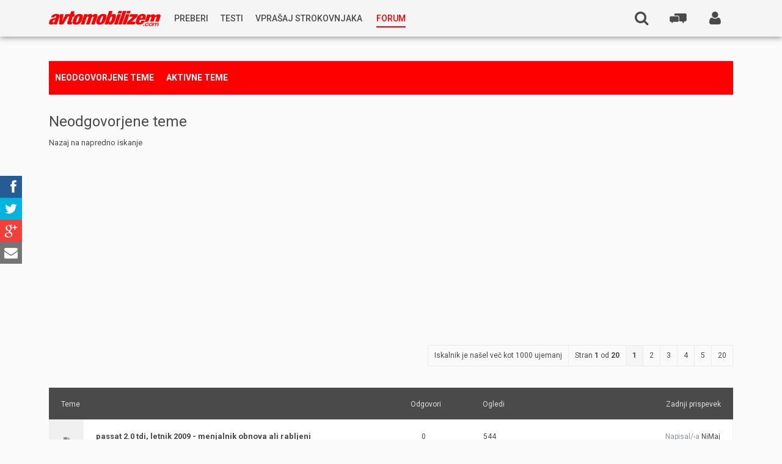

--- FILE ---
content_type: text/html; charset=UTF-8
request_url: https://www.avtomobilizem.com/forum/search.php?search_id=unanswered&sid=6703ea25dc8d6494413ebed011319081
body_size: 16722
content:
<!DOCTYPE html>
<html xmlns="http://www.w3.org/1999/xhtml" xmlns:og="http://opengraphprotocol.org/schema/" dir="ltr" lang="sl-si" xml:lang="sl-si">
<head>
	<meta charset="utf-8">
    <meta name="viewport" content="width=device-width, initial-scale=1, maximum-scale=4">
    <meta name="google-site-verification" content="M_c6xO4kmMZD53YDK0sgAncjMWw9lllpgp--M081Hh0" />

    <meta name="keywords" content="">
	<meta name="description" content="">

    <meta name="twitter:card" content="summary">
    <meta name="twitter:site" content="@avtomobilizem">
    <meta name="twitter:creator" content="@avtomobilizem">
    <meta name="twitter:title" content="Neodgovorjene teme">
    <meta name="twitter:description" content="AVTOMOBILIZEM.com">

    <meta property="og:title" content="Neodgovorjene teme - AVTOMOBILIZEM.com" />
    <meta property="og:type" content="website" />
    <meta property="og:url" content="https://www.avtomobilizem.com/forum/search.php?search_id=unanswered&sid=6703ea25dc8d6494413ebed011319081" />

    <link rel="shortcut icon" href="/app/themes/avtomobilizem/assets/default/favicon.ico">
    <link rel="stylesheet" href="/app/themes/avtomobilizem/assets/default/social-share-kit/css/social-share-kit.css" type="text/css">

    

	<title>AVTOMOBILIZEM.com - Neodgovorjene teme</title>

	

	<!--
		phpBB style name:	Anami
		Based on style:		prosilver (this is the default phpBB3 style)
		Original author:	Tom Beddard (http://www.subBlue.com/)
		Modified by: 		Gramziu
	-->


	<!-- Google Font -->
	<!--<link rel="stylesheet" href="//fonts.googleapis.com/css?family=Open+Sans:300,400,400italic,700,700italic&amp;subset=latin,latin-ext,cyrillic,cyrillic-ext,greek,greek-ext,vietnamese" rel="stylesheet" type="text/css">-->
    <link href="//fonts.googleapis.com/css?family=Roboto:400,300italic,500,700,900&subset=latin,latin-ext" rel="stylesheet" type="text/css">
    <!-- Font Awesome -->
	<link rel="stylesheet" href="//maxcdn.bootstrapcdn.com/font-awesome/4.2.0/css/font-awesome.min.css">

	<!-- Main Styles -->
	<link rel="stylesheet" href="./style.php?id=3&amp;lang=sl&amp;sid=90bcea50a73b45481a1995f797351360">

	
	<link rel="stylesheet" href="./styles/anami/theme/head.css">
	

	<link rel="stylesheet" href="./styles/anami/theme/foot.css">
	<link rel="stylesheet" href="./styles/anami/theme/controlpanel.css">

	<!-- Responsive Styles -->
	<link href="./styles/anami/theme/responsive.css" rel="stylesheet">

    <!-- Helper Styles -->
    <link href="./styles/anami/theme/helpers.css" rel="stylesheet">

	
	<style>
		html,
		input,
		button,
		select,
		textarea {
			font-family: 'Roboto', Arial, Helvetica, sans-serif;
		}

		#page-header {
            background-color: #f5f5f5;
        }

		#page-footer {
			background-color: #4a4a4a;  /* #46494F; */
		}

		.forabg .header,
		.forumbg .header {
			background-color: #4a4a4a;
		}

		a,
		a:link,
		a:visited,
		a:active {
			color: #4a4a4a;
		}

		a:hover {
			color: #000;
		}

		.post-icon a,
		.reply-icon a,
		.locked-icon a,
		.newpm-icon a,
		.pmreply-icon a,
		.forwardpm-icon a {
			background-color: #4a4a4a;
		}
	</style>
	<!-- Google Double click -->
    <script async='async' src='https://www.googletagservices.com/tag/js/gpt.js'></script>
    <script>
        var googletag = googletag || {};
        googletag.cmd = googletag.cmd || [];
    </script>

    <script>
        googletag.cmd.push(function() {
            googletag.defineSlot('/116504119/300_250_2_avtomobilizem.com', [300, 250], 'div-gpt-ad-1472547274337-0').addService(googletag.pubads());
            googletag.defineSlot('/116504119/300_250_3_avtomobilizem_mobile_1', [300, 250], 'div-gpt-ad-1472547274337-1').addService(googletag.pubads());
            googletag.defineSlot('/116504119/300_250_3_avtomobilizem_mobile_2', [300, 250], 'div-gpt-ad-1472547274337-2').addService(googletag.pubads());
            googletag.defineSlot('/116504119/300_250_avtomobilizem_com', [300, 250], 'div-gpt-ad-1472547274337-3').addService(googletag.pubads());
            googletag.defineSlot('/116504119/300_600_avtomobilizem_com', [[300, 250], [300, 600]], 'div-gpt-ad-1472547274337-4').addService(googletag.pubads());
            googletag.defineSlot('/116504119/728_90_avtomobilizem_com', [728, 90], 'div-gpt-ad-1472547274337-5').addService(googletag.pubads());
            googletag.defineSlot('/116504119/740_414_avtomobilizem_com', [750, 414], 'div-gpt-ad-1474957729878-0').addService(googletag.pubads());
			googletag.defineSlot('/116504119/300_250_pozicija_1_1_forum', [300, 250], 'div-gpt-ad-1472547274337-6').addService(googletag.pubads());
			googletag.defineSlot('/116504119/300_250_pozicija_1_2_forum', [300, 250], 'div-gpt-ad-1472547274337-7').addService(googletag.pubads());
            googletag.pubads().enableSingleRequest();
            googletag.enableServices();
        });
    </script>

    <!-- ADO.js -->
    <script type="text/javascript" src="https://si.adocean.pl/files/js/ado.js"></script>
    <script type="text/javascript">
        /* (c)AdOcean 2003-2016 */
        if(typeof ado!=="object"){ado={};ado.config=ado.preview=ado.placement=ado.master=ado.slave=function(){};}
        ado.config({mode: "old", xml: false, characterEncoding: true});
        ado.preview({enabled: true, emiter: "si.adocean.pl", id: "Mr1Rsue7H.rad6w_4ZHJvEJGwBl.iSL6B.8jEytU5tj.c7"});
    </script>
</head>

<body id="phpbb" class="section-search ltr">
<noscript><iframe src="//www.googletagmanager.com/ns.html?id=GTM-TCQ3QJ" height="0" width="0" style="display:none;visibility:hidden"></iframe></noscript>
<script>
    (function(w,d,s,l,i){w[l]=w[l]||[];w[l].push({'gtm.start':new Date().getTime(),event:'gtm.js'});
        var f=d.getElementsByTagName(s)[0], j=d.createElement(s), dl=l!='dataLayer'?'&l='+l:'';
        j.async=true;
        j.src='//www.googletagmanager.com/gtm.js?id='+i+dl;f.parentNode.insertBefore(j,f);
    })(window,document,'script','dataLayer','GTM-TCQ3QJ');
</script>
<div id="wrap">
	<a id="top" accesskey="t"></a>
	<div id="page-header">
		<div class="inner">
            <div id="nav-trigger" class="js-action" data-action="navigation_expand">
	            <i class="fa fa-bars"></i>
	            
            </div>

            <div id="logo" class="header-item">
				<a href="/" title="Blog - Avtomobilizem.com"><img src="/app/themes/avtomobilizem/img/logo_red.svg" alt="Avtomobilizem.com"/></a>
			</div>

            <nav class="header-item nav-primary" role="navigation">
                <div class="nav-primary-wrapper">
                    <ul id="menu-glavni-meni" class="nav-primary-menu"><li id="menu-item-71167" class="js-hover cursor-normal menu-item menu-item-type-custom menu-item-object-custom menu-item-has-children menu-item-71167"><a href="#"><span class="nav-primary-menu-span">Preberi</span></a>
<ul class="sub-menu">
	<li id="menu-item-1" class="menu-item menu-item-type-custom menu-item-object-custom menu-item-1"><a href="/novice/"><span class="nav-primary-menu-span">Novice</span></a></li>
	<li id="menu-item-2" class="menu-item menu-item-type-custom menu-item-object-custom menu-item-2"><a href="/reportaze/"><span class="nav-primary-menu-span">Reportaže</span></a></li>
	<li id="menu-item-3" class="menu-item menu-item-type-custom menu-item-object-custom menu-item-3"><a href="/predstavitve/"><span class="nav-primary-menu-span">Predstavitve</span></a></li>
	<li id="menu-item-81107" class="menu-item menu-item-type-post_type menu-item-object-post menu-item-81107"><a href="https://www.avtomobilizem.com/nagradna-igra/v-treh-korakih-do-avstralije/12-11-2015/"><span class="nav-primary-menu-span">Nagradna igra</span></a></li>
</ul>
</li>
<li id="menu-item-4" class="menu-item menu-item-type-custom menu-item-object-custom menu-item-4"><a href="/testi/"><span class="nav-primary-menu-span">Testi</span></a></li>
<li id="menu-item-40312" class="experts js-hover menu-item menu-item-type-custom menu-item-object-custom menu-item-has-children menu-item-40312"><a href="/strokovnjak"><span class="nav-primary-menu-span">Vprašaj strokovnjaka</span></a>
<ul class="sub-menu">
	<li id="menu-item-196352" class="menu-item menu-item-type-post_type menu-item-object-strokovnjak menu-item-196352"><a href="https://www.avtomobilizem.com/strokovnjak/kostja-prihoda/"><span class="nav-primary-menu-span">Rabljena vozila<small>Kostja Prihoda</small></span></a></li>
	<li id="menu-item-154098" class="menu-item menu-item-type-custom menu-item-object-custom menu-item-154098"><a href="https://www.avtomobilizem.com/strokovnjak/silvan-simcic/"><span class="nav-primary-menu-span">Goriva <small>Silvan Simčič</small></span></a></li>
	<li id="menu-item-126594" class="menu-item menu-item-type-post_type menu-item-object-strokovnjak menu-item-126594"><a href="https://www.avtomobilizem.com/strokovnjak/tomaz-demsar/"><span class="nav-primary-menu-span">Avtoplin<small>Tomaž Demšar</small></span></a></li>
	<li id="menu-item-86182" class="menu-item menu-item-type-post_type menu-item-object-strokovnjak menu-item-86182"><a href="https://www.avtomobilizem.com/strokovnjak/vse-o-oljih-in-mazivih-gost-ales-arnsek/"><span class="nav-primary-menu-span">Maziva in Olja <small>Aleš Arnšek</small></span></a></li>
	<li id="menu-item-40285" class="menu-item menu-item-type-post_type menu-item-object-strokovnjak menu-item-40285"><a href="https://www.avtomobilizem.com/strokovnjak/aleks-humar-in-florjan-rus/"><span class="nav-primary-menu-span">Predelave<small>Aleks Humar in Florjan Rus</small></span></a></li>
	<li id="menu-item-70918" class="menu-item menu-item-type-post_type menu-item-object-strokovnjak menu-item-70918"><a href="https://www.avtomobilizem.com/strokovnjak/tihomir-kacjan/"><span class="nav-primary-menu-span">Pnevmatike<small>Tihomir Kacjan</small></span></a></li>
	<li id="menu-item-70953" class="menu-item menu-item-type-post_type menu-item-object-strokovnjak menu-item-70953"><a href="https://www.avtomobilizem.com/strokovnjak/jernej-bolka/"><span class="nav-primary-menu-span">Hibridna tehnika<small>Jernej Bolka</small></span></a></li>
	<li id="menu-item-71010" class="menu-item menu-item-type-post_type menu-item-object-strokovnjak menu-item-71010"><a href="https://www.avtomobilizem.com/strokovnjak/rok-cernjavski/"><span class="nav-primary-menu-span">Tehnična vprašanja<small>Rok Černjavski</small></span></a></li>
	<li id="menu-item-71131" class="menu-item menu-item-type-post_type menu-item-object-strokovnjak menu-item-71131"><a href="https://www.avtomobilizem.com/strokovnjak/ziga-habjan/"><span class="nav-primary-menu-span">Avtoplin<small>Žiga Habjan</small></span></a></li>
</ul>
</li>
<li id="menu-item-71420" class="red menu-item-forum menu-item menu-item-type-custom menu-item-object-custom menu-item-71420"><a href="/forum"><span class="nav-primary-menu-span">Forum</span></a></li>
</ul>
                </div>
            </nav>

            <div class="header-desktop-wrapper">
                <ul class="navigation-desktop hide-s">
                
                    <li class="header-search-user-icon hide-s " >
                        <a href="./ucp.php?mode=login&amp;sid=90bcea50a73b45481a1995f797351360" style="display: block;" class="js-action" title="" accesskey="x" data-action="show_login"><span class="fa fa-user"></span>
	                        
                        </a>
	                    <div id="login-box">
                            
                            <form method="post" action="./ucp.php?mode=login&amp;sid=90bcea50a73b45481a1995f797351360" class="headerspace">
                                <fieldset>
                                    <input type="text" name="username" id="username" size="10" title="Uporabniško ime" onclick="box_p_in('login-box');" onblur="box_p_out('login-box');" placeholder="Uporabniško ime" />
                                    <input type="password" name="password" id="password" size="10" title="Geslo" onclick="box_p_in('login-box');" onblur="box_p_out('login-box');" placeholder="Geslo" />
                                    
                                    <p>
                                        <input type="checkbox" name="autologin" id="autologin" /> <span>Samodejna prijava</span>
                                    </p>
                                    
                                    <button type="submit" name="login">Prijavi se</button>
                                    <input type="hidden" name="redirect" value="/forum/search.php?search_id=unanswered&amp;sid=90bcea50a73b45481a1995f797351360" />

                                </fieldset>
                            </form>
                            <p>
                                <a href="./ucp.php?mode=register&amp;sid=90bcea50a73b45481a1995f797351360">Registriraj se!</a>
                            </p>
                            <p style="font-size: 15px; margin: 20px 0 0 0;">
                                Težave s prijavo? Piši na
                                <br/>
                                <a style="color: red; font-size: 13px; line-height: 1.2;" href="mailto:admin@avtomobilizem.com">admin@avtomobilizem.com</a>
                            </p>
                            
                        </div>
                    </li>
                
                </ul>

                <a href="#" class="header-item header-forum-btn pull-right js-action" data-action="mobile_forum_expand">
                    <svg class="svg">
                        <use xlink:href="/app/themes/avtomobilizem/assets/default/icons.svg#icon-forum" />
                    </svg>
                </a>
                <nav class="mobile-forum-menu" role="tabpanel">
                    <ul class="cf" role="tablist">
                        <li class="mobile-forum-menu-item mobile-forum-menu-header cf">Zadnje teme @ <a href="/forum" style="color:red; display: inline; text-decoration: none;">forum</a></li>

        <li class="mobile-forum-menu-item cf">
            <a href="/forum/viewtopic.php?f=6&t=105970&p=1821721#p1821721">
					<span class="mobile-forum-menu-text">
						<span class="mobile-forum-menu-title">DSG Menjalnik.</span>
						<span class="mobile-forum-menu-meta">mrtwelvetrees | 2 minuti nazaj</span>
					</span>

					<span class="mobile-forum-menu-icon">
						<svg class="svg">
                            <use xlink:href="/app/themes/avtomobilizem/assets/default/icons.svg#icon-forum" />
                        </svg>
					</span>
            </a>
        </li>

            <li class="mobile-forum-menu-item cf">
            <a href="/forum/viewtopic.php?f=6&t=116274&p=1821712#p1821712">
					<span class="mobile-forum-menu-text">
						<span class="mobile-forum-menu-title">Menjava vetrobranskega stekla</span>
						<span class="mobile-forum-menu-meta">DePalmo | 2 dneva nazaj</span>
					</span>

					<span class="mobile-forum-menu-icon">
						<svg class="svg">
                            <use xlink:href="/app/themes/avtomobilizem/assets/default/icons.svg#icon-forum" />
                        </svg>
					</span>
            </a>
        </li>

            <li class="mobile-forum-menu-item cf">
            <a href="/forum/viewtopic.php?f=11&t=8753&p=1821706#p1821706">
					<span class="mobile-forum-menu-text">
						<span class="mobile-forum-menu-title">LADA--novosti,zanimivosti,linki,slikce..........</span>
						<span class="mobile-forum-menu-meta">limas | 5 dni nazaj</span>
					</span>

					<span class="mobile-forum-menu-icon">
						<svg class="svg">
                            <use xlink:href="/app/themes/avtomobilizem/assets/default/icons.svg#icon-forum" />
                        </svg>
					</span>
            </a>
        </li>

            <li class="mobile-forum-menu-item cf">
            <a href="/forum/viewtopic.php?f=2&t=116273&p=1821704#p1821704">
					<span class="mobile-forum-menu-text">
						<span class="mobile-forum-menu-title">maček v mašini</span>
						<span class="mobile-forum-menu-meta">mito3000 | 6 dni nazaj</span>
					</span>

					<span class="mobile-forum-menu-icon">
						<svg class="svg">
                            <use xlink:href="/app/themes/avtomobilizem/assets/default/icons.svg#icon-forum" />
                        </svg>
					</span>
            </a>
        </li>

            <li class="mobile-forum-menu-item cf">
            <a href="/forum/viewtopic.php?f=6&t=116241&p=1821699#p1821699">
					<span class="mobile-forum-menu-text">
						<span class="mobile-forum-menu-title">Dvigalka za kombi</span>
						<span class="mobile-forum-menu-meta">svadreb | 6 dni nazaj</span>
					</span>

					<span class="mobile-forum-menu-icon">
						<svg class="svg">
                            <use xlink:href="/app/themes/avtomobilizem/assets/default/icons.svg#icon-forum" />
                        </svg>
					</span>
            </a>
        </li>

            <li class="mobile-forum-menu-item cf">
            <a href="/forum/viewtopic.php?f=18&t=116271&p=1821698#p1821698">
					<span class="mobile-forum-menu-text">
						<span class="mobile-forum-menu-title">Nakup novega avtomobila z letnimi gumami pozimi</span>
						<span class="mobile-forum-menu-meta">boštjan_01 | 7 dni nazaj</span>
					</span>

					<span class="mobile-forum-menu-icon">
						<svg class="svg">
                            <use xlink:href="/app/themes/avtomobilizem/assets/default/icons.svg#icon-forum" />
                        </svg>
					</span>
            </a>
        </li>

            <li class="mobile-forum-menu-item cf">
            <a href="/forum/viewtopic.php?f=18&t=116080&p=1821685#p1821685">
					<span class="mobile-forum-menu-text">
						<span class="mobile-forum-menu-title">Ford focus 1.0 ecoboost</span>
						<span class="mobile-forum-menu-meta">kiki13 | 1 teden nazaj</span>
					</span>

					<span class="mobile-forum-menu-icon">
						<svg class="svg">
                            <use xlink:href="/app/themes/avtomobilizem/assets/default/icons.svg#icon-forum" />
                        </svg>
					</span>
            </a>
        </li>

            <li class="mobile-forum-menu-item cf">
            <a href="/forum/viewtopic.php?f=8&t=112957&p=1821683#p1821683">
					<span class="mobile-forum-menu-text">
						<span class="mobile-forum-menu-title">HOMOLOGACIJA 2.7T motorja</span>
						<span class="mobile-forum-menu-meta">sga4b5 | 1 teden nazaj</span>
					</span>

					<span class="mobile-forum-menu-icon">
						<svg class="svg">
                            <use xlink:href="/app/themes/avtomobilizem/assets/default/icons.svg#icon-forum" />
                        </svg>
					</span>
            </a>
        </li>

            <li class="mobile-forum-menu-item cf">
            <a href="/forum/viewtopic.php?f=6&t=116272&p=1821675#p1821675">
					<span class="mobile-forum-menu-text">
						<span class="mobile-forum-menu-title">passat 2.0 tdi, letnik 2009 - menjalnik obnova ali rabljeni</span>
						<span class="mobile-forum-menu-meta">NiMaj | 1 teden nazaj</span>
					</span>

					<span class="mobile-forum-menu-icon">
						<svg class="svg">
                            <use xlink:href="/app/themes/avtomobilizem/assets/default/icons.svg#icon-forum" />
                        </svg>
					</span>
            </a>
        </li>

            <li class="mobile-forum-menu-item cf">
            <a href="/forum/viewtopic.php?f=6&t=114810&p=1821673#p1821673">
					<span class="mobile-forum-menu-text">
						<span class="mobile-forum-menu-title">citroen, peugeot, DS, opel - 1.2 puretech težave</span>
						<span class="mobile-forum-menu-meta">For | 1 teden nazaj</span>
					</span>

					<span class="mobile-forum-menu-icon">
						<svg class="svg">
                            <use xlink:href="/app/themes/avtomobilizem/assets/default/icons.svg#icon-forum" />
                        </svg>
					</span>
            </a>
        </li>

            <li class="mobile-forum-menu-item cf">
            <a href="/forum/viewtopic.php?f=18&t=116270&p=1821668#p1821668">
					<span class="mobile-forum-menu-text">
						<span class="mobile-forum-menu-title">Nakup karavana</span>
						<span class="mobile-forum-menu-meta">limas | 1 teden nazaj</span>
					</span>

					<span class="mobile-forum-menu-icon">
						<svg class="svg">
                            <use xlink:href="/app/themes/avtomobilizem/assets/default/icons.svg#icon-forum" />
                        </svg>
					</span>
            </a>
        </li>

            <li class="mobile-forum-menu-item cf">
            <a href="/forum/viewtopic.php?f=11&t=114909&p=1821646#p1821646">
					<span class="mobile-forum-menu-text">
						<span class="mobile-forum-menu-title">2022 Peugeot 408</span>
						<span class="mobile-forum-menu-meta">martin_krpan | 2 tedna nazaj</span>
					</span>

					<span class="mobile-forum-menu-icon">
						<svg class="svg">
                            <use xlink:href="/app/themes/avtomobilizem/assets/default/icons.svg#icon-forum" />
                        </svg>
					</span>
            </a>
        </li>

            <li class="mobile-forum-menu-item cf">
            <a href="/forum/viewtopic.php?f=11&t=116269&p=1821645#p1821645">
					<span class="mobile-forum-menu-text">
						<span class="mobile-forum-menu-title">2026 KIA EV2</span>
						<span class="mobile-forum-menu-meta">martin_krpan | 2 tedna nazaj</span>
					</span>

					<span class="mobile-forum-menu-icon">
						<svg class="svg">
                            <use xlink:href="/app/themes/avtomobilizem/assets/default/icons.svg#icon-forum" />
                        </svg>
					</span>
            </a>
        </li>

            <li class="mobile-forum-menu-item cf">
            <a href="/forum/viewtopic.php?f=11&t=113451&p=1821644#p1821644">
					<span class="mobile-forum-menu-text">
						<span class="mobile-forum-menu-title">2021 Peugeot 308 III.</span>
						<span class="mobile-forum-menu-meta">pleomax | 2 tedna nazaj</span>
					</span>

					<span class="mobile-forum-menu-icon">
						<svg class="svg">
                            <use xlink:href="/app/themes/avtomobilizem/assets/default/icons.svg#icon-forum" />
                        </svg>
					</span>
            </a>
        </li>

            <li class="mobile-forum-menu-item cf">
            <a href="/forum/viewtopic.php?f=6&t=116268&p=1821640#p1821640">
					<span class="mobile-forum-menu-text">
						<span class="mobile-forum-menu-title">Audi A6 nima moči v nižjih obratih</span>
						<span class="mobile-forum-menu-meta">MacTron | 2 tedna nazaj</span>
					</span>

					<span class="mobile-forum-menu-icon">
						<svg class="svg">
                            <use xlink:href="/app/themes/avtomobilizem/assets/default/icons.svg#icon-forum" />
                        </svg>
					</span>
            </a>
        </li>

            <li class="mobile-forum-menu-item cf">
            <a href="/forum/viewtopic.php?f=11&t=115606&p=1821637#p1821637">
					<span class="mobile-forum-menu-text">
						<span class="mobile-forum-menu-title">2024 Dacia Spring</span>
						<span class="mobile-forum-menu-meta">void | 2 tedna nazaj</span>
					</span>

					<span class="mobile-forum-menu-icon">
						<svg class="svg">
                            <use xlink:href="/app/themes/avtomobilizem/assets/default/icons.svg#icon-forum" />
                        </svg>
					</span>
            </a>
        </li>

            <li class="mobile-forum-menu-item cf">
            <a href="/forum/viewtopic.php?f=18&t=116255&p=1821635#p1821635">
					<span class="mobile-forum-menu-text">
						<span class="mobile-forum-menu-title">Nakup 1.6 16V VTI</span>
						<span class="mobile-forum-menu-meta">Dawid1 | 2 tedna nazaj</span>
					</span>

					<span class="mobile-forum-menu-icon">
						<svg class="svg">
                            <use xlink:href="/app/themes/avtomobilizem/assets/default/icons.svg#icon-forum" />
                        </svg>
					</span>
            </a>
        </li>

            <li class="mobile-forum-menu-item cf">
            <a href="/forum/viewtopic.php?f=2&t=116254&p=1821634#p1821634">
					<span class="mobile-forum-menu-text">
						<span class="mobile-forum-menu-title">Koliko daleč se vozite v službo?</span>
						<span class="mobile-forum-menu-meta">Dawid1 | 2 tedna nazaj</span>
					</span>

					<span class="mobile-forum-menu-icon">
						<svg class="svg">
                            <use xlink:href="/app/themes/avtomobilizem/assets/default/icons.svg#icon-forum" />
                        </svg>
					</span>
            </a>
        </li>

            <li class="mobile-forum-menu-item cf">
            <a href="/forum/viewtopic.php?f=56&t=116267&p=1821633#p1821633">
					<span class="mobile-forum-menu-text">
						<span class="mobile-forum-menu-title">Kapica svečke</span>
						<span class="mobile-forum-menu-meta">Fan | 2 tedna nazaj</span>
					</span>

					<span class="mobile-forum-menu-icon">
						<svg class="svg">
                            <use xlink:href="/app/themes/avtomobilizem/assets/default/icons.svg#icon-forum" />
                        </svg>
					</span>
            </a>
        </li>

            <li class="mobile-forum-menu-item cf">
            <a href="/forum/viewtopic.php?f=11&t=116266&p=1821631#p1821631">
					<span class="mobile-forum-menu-text">
						<span class="mobile-forum-menu-title">2026 Volkswagen ID.Polo</span>
						<span class="mobile-forum-menu-meta">mrtwelvetrees | 2 tedna nazaj</span>
					</span>

					<span class="mobile-forum-menu-icon">
						<svg class="svg">
                            <use xlink:href="/app/themes/avtomobilizem/assets/default/icons.svg#icon-forum" />
                        </svg>
					</span>
            </a>
        </li>

    
                    </ul>
                </nav>

                

                <div class="header-item header-search header-search-top hide-s right">
                    <form role="search" method="get" class="search-form" action="./search.php?sid=90bcea50a73b45481a1995f797351360" id="search">
                        <label>
                            <input name="keywords" id="keywords" type="text" maxlength="128" class="search-field" placeholder="Išči …" value="" name="s" title="Išči:">
                        </label>
                        <input type="submit" class="search-submit" value="Išči">
                    </form>
                    <a href="./search.php?sid=90bcea50a73b45481a1995f797351360" class="header-search-open-icon js-action" data-action="header_search_open"><i class="fa fa-search"></i><span class="search-mobile-text">Išči</span></a>
                </div>

                
            </div>

            <div id="navigation-wrapper" class="header-mobile-wrapper">
                <div class="mobile-menu-item">
                    
                    <div class="prijava-reg">
                        <a href="/prijava">Prijavi se</a><a href="/forum/ucp.php?mode=register">Registriraj se</a>
                    </div>
                    
                </div>
                
                <div class="mobile-menu-item">
                    <a href="#" class="js-action" data-action="header_search_open_mobile">Išči</a>

                    <ul class="header-search-mobile">
                        <li class="header-search">
                            <form role="search" method="get" class="search-form" action="./search.php?sid=90bcea50a73b45481a1995f797351360" id="search">
                                <label>
                                    <input name="keywords" id="keywords" type="search" maxlength="128" class="search-field" placeholder="Išči …" value="" name="s" title="Išči:">
                                </label>
                                <input type="submit" class="search-submit" value="Išči">
                            </form>
                        </li>
                    </ul>
                </div>
                <ul class="navigation">

                    

                    <li class="portal-link-mobile red">
                        <a href="/forum">Forum</a>
                    </li>
                    <li class="mobile-menu-socials">
                        <div class="ssk-custom-parent ssk-round ssk-group ssk-xs">
                            <a href="" class="ssk ssk-facebook"></a>
                            <a href="" class="ssk ssk-twitter"></a>
                            <a href="" class="ssk ssk-google-plus"></a>
                            <a href="" class="ssk ssk-email"></a>
                        </div>
                    </li>
                </ul>

                <div class="navigation-footer ">
                    <p>
                        <a href="oglasevanje/">Oglaševanje</a> |
                        <a href="pravni-pouk/">Pravni pouk</a> |
                        <a href="kontakti/">Kontakti</a>
                        <br>
                        2002-2015 @ <a href="http://dlabs.si" target="_blank">D-Labs d.o.o.</a>. Vse pravice pridržane.
                    </p>
                </div>
            </div>
		</div>
	</div>

	
        <div class="sub-header">
            <div class="inner">
                <ul>
                    
                    <li>
                        <a href="./search.php?search_id=unanswered&amp;sid=90bcea50a73b45481a1995f797351360">Neodgovorjene teme</a>
                    </li>
                    
                    <li>
                        <a href="./search.php?search_id=active_topics&amp;sid=90bcea50a73b45481a1995f797351360">Aktivne teme</a>
                    </li>

                    
                </ul>
            </div>
        </div>
    

	<a id="start_here"></a>
	<div id="page-body">
		

<div class="sub-head">
	<div class="inner">
		<h2>Neodgovorjene teme</h2>
		
			<div class="search-box">
				
			</div>
		
			<p><a class="left" href="./search.php?sid=90bcea50a73b45481a1995f797351360" title="Napredno iskanje">Nazaj na napredno iskanje</a></p>
		
	</div>
</div>


	<div class="topic-actions-top">
		<form method="post" action="./search.php?st=0&amp;sk=t&amp;sd=d&amp;sr=topics&amp;sid=90bcea50a73b45481a1995f797351360&amp;search_id=unanswered">
			<div class="inner">
				<div class="pagination">
					Iskalnik je našel več kot 1000 ujemanj<a href="#" onclick="jumpto(); return false;" title="Kliknite tu za skok na stran…">Stran <strong>1</strong> od <strong>20</strong></a><span><strong>1</strong><span class="page-sep">, </span><a href="./search.php?st=0&amp;sk=t&amp;sd=d&amp;sr=topics&amp;sid=90bcea50a73b45481a1995f797351360&amp;search_id=unanswered&amp;start=50">2</a><span class="page-sep">, </span><a href="./search.php?st=0&amp;sk=t&amp;sd=d&amp;sr=topics&amp;sid=90bcea50a73b45481a1995f797351360&amp;search_id=unanswered&amp;start=100">3</a><span class="page-sep">, </span><a href="./search.php?st=0&amp;sk=t&amp;sd=d&amp;sr=topics&amp;sid=90bcea50a73b45481a1995f797351360&amp;search_id=unanswered&amp;start=150">4</a><span class="page-sep">, </span><a href="./search.php?st=0&amp;sk=t&amp;sd=d&amp;sr=topics&amp;sid=90bcea50a73b45481a1995f797351360&amp;search_id=unanswered&amp;start=200">5</a><span class="page-dots"> ... </span><a href="./search.php?st=0&amp;sk=t&amp;sd=d&amp;sr=topics&amp;sid=90bcea50a73b45481a1995f797351360&amp;search_id=unanswered&amp;start=950">20</a></span>
				</div>
			</div>
		</form>
	</div>

	<div class="forumbg">

		<div class="inner">
		<ul class="topiclist">
			<li class="header">
				<dl class="icon">
					<dt>Teme</dt>
					<dd class="posts">Odgovori</dd>
					<dd class="views">Ogledi</dd>
					<dd class="lastpost"><span>Zadnji prispevek</span></dd>
				</dl>
			</li>
		</ul>
		<ul class="topiclist topics">

		
			<li class="row bg1">
				<dl class="icon" style="background-image: url(); background-repeat: no-repeat;">
					<dt>
                        
                    <a href="./viewtopic.php?f=6&amp;t=116272&amp;sid=90bcea50a73b45481a1995f797351360" style="cursor: pointer !important;">

                            
							<span class="topic-read"><i class="fa fa-file"></i></span>
						
                            </a>
						

                            <a href="./viewtopic.php?f=6&amp;t=116272&amp;sid=90bcea50a73b45481a1995f797351360" class="topictitle">passat 2.0 tdi, letnik 2009 - menjalnik obnova ali rabljeni</a> 
						<br />
						
						Napisal/-a <a href="./memberlist.php?mode=viewprofile&amp;u=53156&amp;sid=90bcea50a73b45481a1995f797351360">NiMaj</a> Ne jan 11, 2026 8:50 am
						v <a href="./viewforum.php?f=6&amp;sid=90bcea50a73b45481a1995f797351360">Popravila in okvare na vozilih</a>
					</dt>
					<dd class="posts">0<br /><dfn>Odgovori</dfn></dd>
					<dd class="views">544<br /><dfn>Ogledi</dfn></dd>
					<dd class="lastpost"><span>
						Napisal/-a <a href="./memberlist.php?mode=viewprofile&amp;u=53156&amp;sid=90bcea50a73b45481a1995f797351360">NiMaj</a><br /><a href="./viewtopic.php?f=6&amp;t=116272&amp;p=1821675&amp;sid=90bcea50a73b45481a1995f797351360#p1821675">Ne jan 11, 2026 8:50 am</a><br /> </span>
					</dd>
				</dl>
			</li>
		
			<li class="row bg2">
				<dl class="icon" style="background-image: url(); background-repeat: no-repeat;">
					<dt>
                        
                    <a href="./viewtopic.php?f=11&amp;t=116269&amp;sid=90bcea50a73b45481a1995f797351360" style="cursor: pointer !important;">

                            
							<span class="topic-read"><i class="fa fa-file"></i></span>
						
                            </a>
						

                            <a href="./viewtopic.php?f=11&amp;t=116269&amp;sid=90bcea50a73b45481a1995f797351360" class="topictitle">2026 KIA EV2</a> 
						<br />
						
						Napisal/-a <a href="./memberlist.php?mode=viewprofile&amp;u=11819&amp;sid=90bcea50a73b45481a1995f797351360">martin_krpan</a> Pe jan 09, 2026 6:16 pm
						v <a href="./viewforum.php?f=11&amp;sid=90bcea50a73b45481a1995f797351360">Vozila prihodnosti</a>
					</dt>
					<dd class="posts">0<br /><dfn>Odgovori</dfn></dd>
					<dd class="views">812<br /><dfn>Ogledi</dfn></dd>
					<dd class="lastpost"><span>
						Napisal/-a <a href="./memberlist.php?mode=viewprofile&amp;u=11819&amp;sid=90bcea50a73b45481a1995f797351360">martin_krpan</a><br /><a href="./viewtopic.php?f=11&amp;t=116269&amp;p=1821645&amp;sid=90bcea50a73b45481a1995f797351360#p1821645">Pe jan 09, 2026 6:16 pm</a><br /> </span>
					</dd>
				</dl>
			</li>
		
			<li class="row bg1">
				<dl class="icon" style="background-image: url(); background-repeat: no-repeat;">
					<dt>
                        
                    <a href="./viewtopic.php?f=8&amp;t=116256&amp;sid=90bcea50a73b45481a1995f797351360" style="cursor: pointer !important;">

                            
							<span class="topic-read"><i class="fa fa-file"></i></span>
						
                            </a>
						

                            <a href="./viewtopic.php?f=8&amp;t=116256&amp;sid=90bcea50a73b45481a1995f797351360" class="topictitle">Golf 2 zamenjava motorja</a> 
						<br />
						
						Napisal/-a <a href="./memberlist.php?mode=viewprofile&amp;u=9595&amp;sid=90bcea50a73b45481a1995f797351360">guslovd</a> To dec 16, 2025 12:17 pm
						v <a href="./viewforum.php?f=8&amp;sid=90bcea50a73b45481a1995f797351360">Tuning</a>
					</dt>
					<dd class="posts">0<br /><dfn>Odgovori</dfn></dd>
					<dd class="views">3548<br /><dfn>Ogledi</dfn></dd>
					<dd class="lastpost"><span>
						Napisal/-a <a href="./memberlist.php?mode=viewprofile&amp;u=9595&amp;sid=90bcea50a73b45481a1995f797351360">guslovd</a><br /><a href="./viewtopic.php?f=8&amp;t=116256&amp;p=1821505&amp;sid=90bcea50a73b45481a1995f797351360#p1821505">To dec 16, 2025 12:17 pm</a><br /> </span>
					</dd>
				</dl>
			</li>
		
			<li class="row bg2">
				<dl class="icon" style="background-image: url(); background-repeat: no-repeat;">
					<dt>
                        
                    <a href="./viewtopic.php?f=11&amp;t=116253&amp;sid=90bcea50a73b45481a1995f797351360" style="cursor: pointer !important;">

                            
							<span class="topic-read"><i class="fa fa-file"></i></span>
						
                            </a>
						

                            <a href="./viewtopic.php?f=11&amp;t=116253&amp;sid=90bcea50a73b45481a1995f797351360" class="topictitle">2026 KIA Seltos</a> 
						<br />
						
						Napisal/-a <a href="./memberlist.php?mode=viewprofile&amp;u=11819&amp;sid=90bcea50a73b45481a1995f797351360">martin_krpan</a> Sr dec 10, 2025 10:50 am
						v <a href="./viewforum.php?f=11&amp;sid=90bcea50a73b45481a1995f797351360">Vozila prihodnosti</a>
					</dt>
					<dd class="posts">0<br /><dfn>Odgovori</dfn></dd>
					<dd class="views">2436<br /><dfn>Ogledi</dfn></dd>
					<dd class="lastpost"><span>
						Napisal/-a <a href="./memberlist.php?mode=viewprofile&amp;u=11819&amp;sid=90bcea50a73b45481a1995f797351360">martin_krpan</a><br /><a href="./viewtopic.php?f=11&amp;t=116253&amp;p=1821457&amp;sid=90bcea50a73b45481a1995f797351360#p1821457">Sr dec 10, 2025 10:50 am</a><br /> </span>
					</dd>
				</dl>
			</li>
		
			<li class="row bg1">
				<dl class="icon" style="background-image: url(); background-repeat: no-repeat;">
					<dt>
                        
                    <a href="./viewtopic.php?f=6&amp;t=116252&amp;sid=90bcea50a73b45481a1995f797351360" style="cursor: pointer !important;">

                            
							<span class="topic-read"><i class="fa fa-file"></i></span>
						
                            </a>
						

                            <a href="./viewtopic.php?f=6&amp;t=116252&amp;sid=90bcea50a73b45481a1995f797351360" class="topictitle">Golf 2 gti g60</a> 
						<br />
						
						Napisal/-a <a href="./memberlist.php?mode=viewprofile&amp;u=53734&amp;sid=90bcea50a73b45481a1995f797351360">david9</a> To dec 09, 2025 11:54 am
						v <a href="./viewforum.php?f=6&amp;sid=90bcea50a73b45481a1995f797351360">Popravila in okvare na vozilih</a>
					</dt>
					<dd class="posts">0<br /><dfn>Odgovori</dfn></dd>
					<dd class="views">1706<br /><dfn>Ogledi</dfn></dd>
					<dd class="lastpost"><span>
						Napisal/-a <a href="./memberlist.php?mode=viewprofile&amp;u=53734&amp;sid=90bcea50a73b45481a1995f797351360">david9</a><br /><a href="./viewtopic.php?f=6&amp;t=116252&amp;p=1821453&amp;sid=90bcea50a73b45481a1995f797351360#p1821453">To dec 09, 2025 11:54 am</a><br /> </span>
					</dd>
				</dl>
			</li>
		
			<li class="row bg2">
				<dl class="icon" style="background-image: url(); background-repeat: no-repeat;">
					<dt>
                        
                    <a href="./viewtopic.php?f=11&amp;t=116242&amp;sid=90bcea50a73b45481a1995f797351360" style="cursor: pointer !important;">

                            
							<span class="topic-read"><i class="fa fa-file"></i></span>
						
                            </a>
						

                            <a href="./viewtopic.php?f=11&amp;t=116242&amp;sid=90bcea50a73b45481a1995f797351360" class="topictitle">2026 Jeep Recon</a> 
						<br />
						
						Napisal/-a <a href="./memberlist.php?mode=viewprofile&amp;u=11819&amp;sid=90bcea50a73b45481a1995f797351360">martin_krpan</a> Pe nov 21, 2025 6:48 pm
						v <a href="./viewforum.php?f=11&amp;sid=90bcea50a73b45481a1995f797351360">Vozila prihodnosti</a>
					</dt>
					<dd class="posts">0<br /><dfn>Odgovori</dfn></dd>
					<dd class="views">2714<br /><dfn>Ogledi</dfn></dd>
					<dd class="lastpost"><span>
						Napisal/-a <a href="./memberlist.php?mode=viewprofile&amp;u=11819&amp;sid=90bcea50a73b45481a1995f797351360">martin_krpan</a><br /><a href="./viewtopic.php?f=11&amp;t=116242&amp;p=1821360&amp;sid=90bcea50a73b45481a1995f797351360#p1821360">Pe nov 21, 2025 6:48 pm</a><br /> </span>
					</dd>
				</dl>
			</li>
		
			<li class="row bg1">
				<dl class="icon" style="background-image: url(); background-repeat: no-repeat;">
					<dt>
                        
                    <a href="./viewtopic.php?f=11&amp;t=116237&amp;sid=90bcea50a73b45481a1995f797351360" style="cursor: pointer !important;">

                            
							<span class="topic-read"><i class="fa fa-file"></i></span>
						
                            </a>
						

                            <a href="./viewtopic.php?f=11&amp;t=116237&amp;sid=90bcea50a73b45481a1995f797351360" class="topictitle">2026 Toyota Hilux</a> 
						<br />
						
						Napisal/-a <a href="./memberlist.php?mode=viewprofile&amp;u=11819&amp;sid=90bcea50a73b45481a1995f797351360">martin_krpan</a> Po nov 10, 2025 5:41 pm
						v <a href="./viewforum.php?f=11&amp;sid=90bcea50a73b45481a1995f797351360">Vozila prihodnosti</a>
					</dt>
					<dd class="posts">0<br /><dfn>Odgovori</dfn></dd>
					<dd class="views">2512<br /><dfn>Ogledi</dfn></dd>
					<dd class="lastpost"><span>
						Napisal/-a <a href="./memberlist.php?mode=viewprofile&amp;u=11819&amp;sid=90bcea50a73b45481a1995f797351360">martin_krpan</a><br /><a href="./viewtopic.php?f=11&amp;t=116237&amp;p=1821255&amp;sid=90bcea50a73b45481a1995f797351360#p1821255">Po nov 10, 2025 5:41 pm</a><br /> </span>
					</dd>
				</dl>
			</li>
		
			<li class="row bg2">
				<dl class="icon" style="background-image: url(); background-repeat: no-repeat;">
					<dt>
                        
                    <a href="./viewtopic.php?f=6&amp;t=116216&amp;sid=90bcea50a73b45481a1995f797351360" style="cursor: pointer !important;">

                            
							<span class="topic-read"><i class="fa fa-file"></i></span>
						
                            </a>
						

                            <a href="./viewtopic.php?f=6&amp;t=116216&amp;sid=90bcea50a73b45481a1995f797351360" class="topictitle">Poceni avtoličar (budget varianta)?</a> 
						<br />
						
						Napisal/-a <a href="./memberlist.php?mode=viewprofile&amp;u=6654&amp;sid=90bcea50a73b45481a1995f797351360">photot</a> Po sep 29, 2025 11:40 pm
						v <a href="./viewforum.php?f=6&amp;sid=90bcea50a73b45481a1995f797351360">Popravila in okvare na vozilih</a>
					</dt>
					<dd class="posts">0<br /><dfn>Odgovori</dfn></dd>
					<dd class="views">1348<br /><dfn>Ogledi</dfn></dd>
					<dd class="lastpost"><span>
						Napisal/-a <a href="./memberlist.php?mode=viewprofile&amp;u=6654&amp;sid=90bcea50a73b45481a1995f797351360">photot</a><br /><a href="./viewtopic.php?f=6&amp;t=116216&amp;p=1820877&amp;sid=90bcea50a73b45481a1995f797351360#p1820877">Po sep 29, 2025 11:40 pm</a><br /> </span>
					</dd>
				</dl>
			</li>
		
			<li class="row bg1">
				<dl class="icon" style="background-image: url(); background-repeat: no-repeat;">
					<dt>
                        
                    <a href="./viewtopic.php?f=11&amp;t=116189&amp;sid=90bcea50a73b45481a1995f797351360" style="cursor: pointer !important;">

                            
							<span class="topic-read"><i class="fa fa-file"></i></span>
						
                            </a>
						

                            <a href="./viewtopic.php?f=11&amp;t=116189&amp;sid=90bcea50a73b45481a1995f797351360" class="topictitle">2025 Jeep Cherokee</a> 
						<br />
						
						Napisal/-a <a href="./memberlist.php?mode=viewprofile&amp;u=11819&amp;sid=90bcea50a73b45481a1995f797351360">martin_krpan</a> Pe avg 22, 2025 4:11 pm
						v <a href="./viewforum.php?f=11&amp;sid=90bcea50a73b45481a1995f797351360">Vozila prihodnosti</a>
					</dt>
					<dd class="posts">0<br /><dfn>Odgovori</dfn></dd>
					<dd class="views">2550<br /><dfn>Ogledi</dfn></dd>
					<dd class="lastpost"><span>
						Napisal/-a <a href="./memberlist.php?mode=viewprofile&amp;u=11819&amp;sid=90bcea50a73b45481a1995f797351360">martin_krpan</a><br /><a href="./viewtopic.php?f=11&amp;t=116189&amp;p=1820458&amp;sid=90bcea50a73b45481a1995f797351360#p1820458">Pe avg 22, 2025 4:11 pm</a><br /> </span>
					</dd>
				</dl>
			</li>
		
			<li class="row bg2">
				<dl class="icon" style="background-image: url(); background-repeat: no-repeat;">
					<dt>
                        
                    <a href="./viewtopic.php?f=2&amp;t=116188&amp;sid=90bcea50a73b45481a1995f797351360" style="cursor: pointer !important;">

                            
							<span class="topic-read"><i class="fa fa-file"></i></span>
						
                            </a>
						

                            <a href="./viewtopic.php?f=2&amp;t=116188&amp;sid=90bcea50a73b45481a1995f797351360" class="topictitle">Vgradnja tipk na volanu VW</a> 
						<br />
						
						Napisal/-a <a href="./memberlist.php?mode=viewprofile&amp;u=8417&amp;sid=90bcea50a73b45481a1995f797351360">mrtwelvetrees</a> Sr avg 20, 2025 7:11 pm
						v <a href="./viewforum.php?f=2&amp;sid=90bcea50a73b45481a1995f797351360">Splošna debata</a>
					</dt>
					<dd class="posts">0<br /><dfn>Odgovori</dfn></dd>
					<dd class="views">2819<br /><dfn>Ogledi</dfn></dd>
					<dd class="lastpost"><span>
						Napisal/-a <a href="./memberlist.php?mode=viewprofile&amp;u=8417&amp;sid=90bcea50a73b45481a1995f797351360">mrtwelvetrees</a><br /><a href="./viewtopic.php?f=2&amp;t=116188&amp;p=1820442&amp;sid=90bcea50a73b45481a1995f797351360#p1820442">Sr avg 20, 2025 7:11 pm</a><br /> </span>
					</dd>
				</dl>
			</li>
		
			<li class="row bg1">
				<dl class="icon" style="background-image: url(); background-repeat: no-repeat;">
					<dt>
                        
                    <a href="./viewtopic.php?f=6&amp;t=116166&amp;sid=90bcea50a73b45481a1995f797351360" style="cursor: pointer !important;">

                            
							<span class="topic-read"><i class="fa fa-file"></i></span>
						
                            </a>
						

                            <a href="./viewtopic.php?f=6&amp;t=116166&amp;sid=90bcea50a73b45481a1995f797351360" class="topictitle">Clio Storia 2009 tezave z volanom</a> 
						<br />
						
						Napisal/-a <a href="./memberlist.php?mode=viewprofile&amp;u=54143&amp;sid=90bcea50a73b45481a1995f797351360">sloppy.joe</a> To jul 01, 2025 9:23 pm
						v <a href="./viewforum.php?f=6&amp;sid=90bcea50a73b45481a1995f797351360">Popravila in okvare na vozilih</a>
					</dt>
					<dd class="posts">0<br /><dfn>Odgovori</dfn></dd>
					<dd class="views">3908<br /><dfn>Ogledi</dfn></dd>
					<dd class="lastpost"><span>
						Napisal/-a <a href="./memberlist.php?mode=viewprofile&amp;u=54143&amp;sid=90bcea50a73b45481a1995f797351360">sloppy.joe</a><br /><a href="./viewtopic.php?f=6&amp;t=116166&amp;p=1819988&amp;sid=90bcea50a73b45481a1995f797351360#p1819988">To jul 01, 2025 9:23 pm</a><br /> </span>
					</dd>
				</dl>
			</li>
		
			<li class="row bg2">
				<dl class="icon" style="background-image: url(); background-repeat: no-repeat;">
					<dt>
                        
                    <a href="./viewtopic.php?f=11&amp;t=116159&amp;sid=90bcea50a73b45481a1995f797351360" style="cursor: pointer !important;">

                            
							<span class="topic-read"><i class="fa fa-file"></i></span>
						
                            </a>
						

                            <a href="./viewtopic.php?f=11&amp;t=116159&amp;sid=90bcea50a73b45481a1995f797351360" class="topictitle">2026 Nissan Leaf</a> 
						<br />
						
						Napisal/-a <a href="./memberlist.php?mode=viewprofile&amp;u=11819&amp;sid=90bcea50a73b45481a1995f797351360">martin_krpan</a> To jun 17, 2025 5:11 pm
						v <a href="./viewforum.php?f=11&amp;sid=90bcea50a73b45481a1995f797351360">Vozila prihodnosti</a>
					</dt>
					<dd class="posts">0<br /><dfn>Odgovori</dfn></dd>
					<dd class="views">3686<br /><dfn>Ogledi</dfn></dd>
					<dd class="lastpost"><span>
						Napisal/-a <a href="./memberlist.php?mode=viewprofile&amp;u=11819&amp;sid=90bcea50a73b45481a1995f797351360">martin_krpan</a><br /><a href="./viewtopic.php?f=11&amp;t=116159&amp;p=1819893&amp;sid=90bcea50a73b45481a1995f797351360#p1819893">To jun 17, 2025 5:11 pm</a><br /> </span>
					</dd>
				</dl>
			</li>
		
			<li class="row bg1">
				<dl class="icon" style="background-image: url(); background-repeat: no-repeat;">
					<dt>
                        
                    <a href="./viewtopic.php?f=6&amp;t=116145&amp;sid=90bcea50a73b45481a1995f797351360" style="cursor: pointer !important;">

                            
							<span class="topic-read"><i class="fa fa-file"></i></span>
						
                            </a>
						

                            <a href="./viewtopic.php?f=6&amp;t=116145&amp;sid=90bcea50a73b45481a1995f797351360" class="topictitle">golf 2 gti</a> 
						<br />
						
						Napisal/-a <a href="./memberlist.php?mode=viewprofile&amp;u=53734&amp;sid=90bcea50a73b45481a1995f797351360">david9</a> Če maj 29, 2025 8:17 pm
						v <a href="./viewforum.php?f=6&amp;sid=90bcea50a73b45481a1995f797351360">Popravila in okvare na vozilih</a>
					</dt>
					<dd class="posts">0<br /><dfn>Odgovori</dfn></dd>
					<dd class="views">4135<br /><dfn>Ogledi</dfn></dd>
					<dd class="lastpost"><span>
						Napisal/-a <a href="./memberlist.php?mode=viewprofile&amp;u=53734&amp;sid=90bcea50a73b45481a1995f797351360">david9</a><br /><a href="./viewtopic.php?f=6&amp;t=116145&amp;p=1819777&amp;sid=90bcea50a73b45481a1995f797351360#p1819777">Če maj 29, 2025 8:17 pm</a><br /> </span>
					</dd>
				</dl>
			</li>
		
			<li class="row bg2">
				<dl class="icon" style="background-image: url(); background-repeat: no-repeat;">
					<dt>
                        
                    <a href="./viewtopic.php?f=11&amp;t=116134&amp;sid=90bcea50a73b45481a1995f797351360" style="cursor: pointer !important;">

                            
							<span class="topic-read"><i class="fa fa-file"></i></span>
						
                            </a>
						

                            <a href="./viewtopic.php?f=11&amp;t=116134&amp;sid=90bcea50a73b45481a1995f797351360" class="topictitle">2025 Jeep Compass</a> 
						<br />
						
						Napisal/-a <a href="./memberlist.php?mode=viewprofile&amp;u=11819&amp;sid=90bcea50a73b45481a1995f797351360">martin_krpan</a> To maj 06, 2025 11:24 am
						v <a href="./viewforum.php?f=11&amp;sid=90bcea50a73b45481a1995f797351360">Vozila prihodnosti</a>
					</dt>
					<dd class="posts">0<br /><dfn>Odgovori</dfn></dd>
					<dd class="views">4410<br /><dfn>Ogledi</dfn></dd>
					<dd class="lastpost"><span>
						Napisal/-a <a href="./memberlist.php?mode=viewprofile&amp;u=11819&amp;sid=90bcea50a73b45481a1995f797351360">martin_krpan</a><br /><a href="./viewtopic.php?f=11&amp;t=116134&amp;p=1819610&amp;sid=90bcea50a73b45481a1995f797351360#p1819610">To maj 06, 2025 11:24 am</a><br /> </span>
					</dd>
				</dl>
			</li>
		
			<li class="row bg1">
				<dl class="icon" style="background-image: url(); background-repeat: no-repeat;">
					<dt>
                        
                    <a href="./viewtopic.php?f=2&amp;t=116131&amp;sid=90bcea50a73b45481a1995f797351360" style="cursor: pointer !important;">

                            
							<span class="topic-read"><i class="fa fa-file"></i></span>
						
                            </a>
						

                            <a href="./viewtopic.php?f=2&amp;t=116131&amp;sid=90bcea50a73b45481a1995f797351360" class="topictitle">Oznake na jermenu</a> 
						<br />
						
						Napisal/-a <a href="./memberlist.php?mode=viewprofile&amp;u=8417&amp;sid=90bcea50a73b45481a1995f797351360">mrtwelvetrees</a> Sr apr 30, 2025 3:38 pm
						v <a href="./viewforum.php?f=2&amp;sid=90bcea50a73b45481a1995f797351360">Splošna debata</a>
					</dt>
					<dd class="posts">0<br /><dfn>Odgovori</dfn></dd>
					<dd class="views">4616<br /><dfn>Ogledi</dfn></dd>
					<dd class="lastpost"><span>
						Napisal/-a <a href="./memberlist.php?mode=viewprofile&amp;u=8417&amp;sid=90bcea50a73b45481a1995f797351360">mrtwelvetrees</a><br /><a href="./viewtopic.php?f=2&amp;t=116131&amp;p=1819582&amp;sid=90bcea50a73b45481a1995f797351360#p1819582">Sr apr 30, 2025 3:38 pm</a><br /> </span>
					</dd>
				</dl>
			</li>
		
			<li class="row bg2">
				<dl class="icon" style="background-image: url(); background-repeat: no-repeat;">
					<dt>
                        
                    <a href="./viewtopic.php?f=6&amp;t=116071&amp;sid=90bcea50a73b45481a1995f797351360" style="cursor: pointer !important;">

                            
							<span class="topic-read"><i class="fa fa-file"></i></span>
						
                            </a>
						

                            <a href="./viewtopic.php?f=6&amp;t=116071&amp;sid=90bcea50a73b45481a1995f797351360" class="topictitle">Varjenje plastike</a> 
						<br />
						
						Napisal/-a <a href="./memberlist.php?mode=viewprofile&amp;u=12163&amp;sid=90bcea50a73b45481a1995f797351360">rs1975</a> Ne mar 16, 2025 8:05 am
						v <a href="./viewforum.php?f=6&amp;sid=90bcea50a73b45481a1995f797351360">Popravila in okvare na vozilih</a>
					</dt>
					<dd class="posts">0<br /><dfn>Odgovori</dfn></dd>
					<dd class="views">8978<br /><dfn>Ogledi</dfn></dd>
					<dd class="lastpost"><span>
						Napisal/-a <a href="./memberlist.php?mode=viewprofile&amp;u=12163&amp;sid=90bcea50a73b45481a1995f797351360">rs1975</a><br /><a href="./viewtopic.php?f=6&amp;t=116071&amp;p=1819106&amp;sid=90bcea50a73b45481a1995f797351360#p1819106">Ne mar 16, 2025 8:05 am</a><br /> </span>
					</dd>
				</dl>
			</li>
		
			<li class="row bg1">
				<dl class="icon" style="background-image: url(); background-repeat: no-repeat;">
					<dt>
                        
                    <a href="./viewtopic.php?f=11&amp;t=116044&amp;sid=90bcea50a73b45481a1995f797351360" style="cursor: pointer !important;">

                            
							<span class="topic-read"><i class="fa fa-file"></i></span>
						
                            </a>
						

                            <a href="./viewtopic.php?f=11&amp;t=116044&amp;sid=90bcea50a73b45481a1995f797351360" class="topictitle">2025 KIA EV4</a> 
						<br />
						
						Napisal/-a <a href="./memberlist.php?mode=viewprofile&amp;u=11819&amp;sid=90bcea50a73b45481a1995f797351360">martin_krpan</a> Po feb 17, 2025 6:03 pm
						v <a href="./viewforum.php?f=11&amp;sid=90bcea50a73b45481a1995f797351360">Vozila prihodnosti</a>
					</dt>
					<dd class="posts">0<br /><dfn>Odgovori</dfn></dd>
					<dd class="views">12712<br /><dfn>Ogledi</dfn></dd>
					<dd class="lastpost"><span>
						Napisal/-a <a href="./memberlist.php?mode=viewprofile&amp;u=11819&amp;sid=90bcea50a73b45481a1995f797351360">martin_krpan</a><br /><a href="./viewtopic.php?f=11&amp;t=116044&amp;p=1818639&amp;sid=90bcea50a73b45481a1995f797351360#p1818639">Po feb 17, 2025 6:03 pm</a><br /> </span>
					</dd>
				</dl>
			</li>
		
			<li class="row bg2">
				<dl class="icon" style="background-image: url(); background-repeat: no-repeat;">
					<dt>
                        
                    <a href="./viewtopic.php?f=51&amp;t=116026&amp;sid=90bcea50a73b45481a1995f797351360" style="cursor: pointer !important;">

                            
							<span class="topic-read"><i class="fa fa-file"></i></span>
						
                            </a>
						

                            <a href="./viewtopic.php?f=51&amp;t=116026&amp;sid=90bcea50a73b45481a1995f797351360" class="topictitle">Izlet</a> 
						<br />
						
						Napisal/-a <a href="./memberlist.php?mode=viewprofile&amp;u=53727&amp;sid=90bcea50a73b45481a1995f797351360">Tamadene</a> Če jan 30, 2025 4:03 pm
						v <a href="./viewforum.php?f=51&amp;sid=90bcea50a73b45481a1995f797351360">Potovanja in izleti</a>
					</dt>
					<dd class="posts">0<br /><dfn>Odgovori</dfn></dd>
					<dd class="views">59225<br /><dfn>Ogledi</dfn></dd>
					<dd class="lastpost"><span>
						Napisal/-a <a href="./memberlist.php?mode=viewprofile&amp;u=53727&amp;sid=90bcea50a73b45481a1995f797351360">Tamadene</a><br /><a href="./viewtopic.php?f=51&amp;t=116026&amp;p=1818435&amp;sid=90bcea50a73b45481a1995f797351360#p1818435">Če jan 30, 2025 4:03 pm</a><br /> </span>
					</dd>
				</dl>
			</li>
		
			<li class="row bg1">
				<dl class="icon" style="background-image: url(); background-repeat: no-repeat;">
					<dt>
                        
                    <a href="./viewtopic.php?f=9&amp;t=116017&amp;sid=90bcea50a73b45481a1995f797351360" style="cursor: pointer !important;">

                            
							<span class="topic-read"><i class="fa fa-file"></i></span>
						
                            </a>
						

                            <a href="./viewtopic.php?f=9&amp;t=116017&amp;sid=90bcea50a73b45481a1995f797351360" class="topictitle">Aero vega 18 skoda octavia</a> 
						<br />
						
						Napisal/-a <a href="./memberlist.php?mode=viewprofile&amp;u=27971&amp;sid=90bcea50a73b45481a1995f797351360">maarkec</a> To jan 21, 2025 3:35 pm
						v <a href="./viewforum.php?f=9&amp;sid=90bcea50a73b45481a1995f797351360">Styling</a>
					</dt>
					<dd class="posts">0<br /><dfn>Odgovori</dfn></dd>
					<dd class="views">60967<br /><dfn>Ogledi</dfn></dd>
					<dd class="lastpost"><span>
						Napisal/-a <a href="./memberlist.php?mode=viewprofile&amp;u=27971&amp;sid=90bcea50a73b45481a1995f797351360">maarkec</a><br /><a href="./viewtopic.php?f=9&amp;t=116017&amp;p=1818265&amp;sid=90bcea50a73b45481a1995f797351360#p1818265">To jan 21, 2025 3:35 pm</a><br /> </span>
					</dd>
				</dl>
			</li>
		
			<li class="row bg2">
				<dl class="icon" style="background-image: url(); background-repeat: no-repeat;">
					<dt>
                        
                    <a href="./viewtopic.php?f=6&amp;t=116016&amp;sid=90bcea50a73b45481a1995f797351360" style="cursor: pointer !important;">

                            
							<span class="topic-read"><i class="fa fa-file"></i></span>
						
                            </a>
						

                            <a href="./viewtopic.php?f=6&amp;t=116016&amp;sid=90bcea50a73b45481a1995f797351360" class="topictitle">Peugeot 307SW prtljažnik vrata</a> 
						<br />
						
						Napisal/-a <a href="./memberlist.php?mode=viewprofile&amp;u=46500&amp;sid=90bcea50a73b45481a1995f797351360">Ethan</a> To jan 21, 2025 11:31 am
						v <a href="./viewforum.php?f=6&amp;sid=90bcea50a73b45481a1995f797351360">Popravila in okvare na vozilih</a>
					</dt>
					<dd class="posts">0<br /><dfn>Odgovori</dfn></dd>
					<dd class="views">11384<br /><dfn>Ogledi</dfn></dd>
					<dd class="lastpost"><span>
						Napisal/-a <a href="./memberlist.php?mode=viewprofile&amp;u=46500&amp;sid=90bcea50a73b45481a1995f797351360">Ethan</a><br /><a href="./viewtopic.php?f=6&amp;t=116016&amp;p=1818258&amp;sid=90bcea50a73b45481a1995f797351360#p1818258">To jan 21, 2025 11:31 am</a><br /> </span>
					</dd>
				</dl>
			</li>
		
			<li class="row bg1">
				<dl class="icon" style="background-image: url(); background-repeat: no-repeat;">
					<dt>
                        
                    <a href="./viewtopic.php?f=37&amp;t=116009&amp;sid=90bcea50a73b45481a1995f797351360" style="cursor: pointer !important;">

                            
							<span class="topic-read"><i class="fa fa-file"></i></span>
						
                            </a>
						

                            <a href="./viewtopic.php?f=37&amp;t=116009&amp;sid=90bcea50a73b45481a1995f797351360" class="topictitle">https://www.motoblouz.com/</a> 
						<br />
						
						Napisal/-a <a href="./memberlist.php?mode=viewprofile&amp;u=42993&amp;sid=90bcea50a73b45481a1995f797351360">ventilator</a> To jan 14, 2025 4:26 pm
						v <a href="./viewforum.php?f=37&amp;sid=90bcea50a73b45481a1995f797351360">Nima veze z avtomobilizmom</a>
					</dt>
					<dd class="posts">0<br /><dfn>Odgovori</dfn></dd>
					<dd class="views">14047<br /><dfn>Ogledi</dfn></dd>
					<dd class="lastpost"><span>
						Napisal/-a <a href="./memberlist.php?mode=viewprofile&amp;u=42993&amp;sid=90bcea50a73b45481a1995f797351360">ventilator</a><br /><a href="./viewtopic.php?f=37&amp;t=116009&amp;p=1818165&amp;sid=90bcea50a73b45481a1995f797351360#p1818165">To jan 14, 2025 4:26 pm</a><br /> </span>
					</dd>
				</dl>
			</li>
		
			<li class="row bg2">
				<dl class="icon" style="background-image: url(); background-repeat: no-repeat;">
					<dt>
                        
                    <a href="./viewtopic.php?f=6&amp;t=115986&amp;sid=90bcea50a73b45481a1995f797351360" style="cursor: pointer !important;">

                            
							<span class="topic-read"><i class="fa fa-file"></i></span>
						
                            </a>
						

                            <a href="./viewtopic.php?f=6&amp;t=115986&amp;sid=90bcea50a73b45481a1995f797351360" class="topictitle">Opel antara-zvok radia problem</a> 
						<br />
						
						Napisal/-a <a href="./memberlist.php?mode=viewprofile&amp;u=40427&amp;sid=90bcea50a73b45481a1995f797351360">drinyy</a> Sr dec 25, 2024 6:12 pm
						v <a href="./viewforum.php?f=6&amp;sid=90bcea50a73b45481a1995f797351360">Popravila in okvare na vozilih</a>
					</dt>
					<dd class="posts">0<br /><dfn>Odgovori</dfn></dd>
					<dd class="views">17106<br /><dfn>Ogledi</dfn></dd>
					<dd class="lastpost"><span>
						Napisal/-a <a href="./memberlist.php?mode=viewprofile&amp;u=40427&amp;sid=90bcea50a73b45481a1995f797351360">drinyy</a><br /><a href="./viewtopic.php?f=6&amp;t=115986&amp;p=1817792&amp;sid=90bcea50a73b45481a1995f797351360#p1817792">Sr dec 25, 2024 6:12 pm</a><br /> </span>
					</dd>
				</dl>
			</li>
		
			<li class="row bg1">
				<dl class="icon" style="background-image: url(); background-repeat: no-repeat;">
					<dt>
                        
                    <a href="./viewtopic.php?f=2&amp;t=115984&amp;sid=90bcea50a73b45481a1995f797351360" style="cursor: pointer !important;">

                            
							<span class="topic-read"><i class="fa fa-file"></i></span>
						
                            </a>
						

                            <a href="./viewtopic.php?f=2&amp;t=115984&amp;sid=90bcea50a73b45481a1995f797351360" class="topictitle">Glasuj za slovenski avto leta 2025</a> 
						<br />
						
						Napisal/-a <a href="./memberlist.php?mode=viewprofile&amp;u=7593&amp;sid=90bcea50a73b45481a1995f797351360" style="color: #009933;" class="username-coloured">Gapiii</a> Sr dec 18, 2024 5:42 pm
						v <a href="./viewforum.php?f=2&amp;sid=90bcea50a73b45481a1995f797351360">Splošna debata</a>
					</dt>
					<dd class="posts">0<br /><dfn>Odgovori</dfn></dd>
					<dd class="views">29021<br /><dfn>Ogledi</dfn></dd>
					<dd class="lastpost"><span>
						Napisal/-a <a href="./memberlist.php?mode=viewprofile&amp;u=7593&amp;sid=90bcea50a73b45481a1995f797351360" style="color: #009933;" class="username-coloured">Gapiii</a><br /><a href="./viewtopic.php?f=2&amp;t=115984&amp;p=1817702&amp;sid=90bcea50a73b45481a1995f797351360#p1817702">Sr dec 18, 2024 5:42 pm</a><br /> </span>
					</dd>
				</dl>
			</li>
		
			<li class="row bg2">
				<dl class="icon" style="background-image: url(); background-repeat: no-repeat;">
					<dt>
                        
                    <a href="./viewtopic.php?f=6&amp;t=115971&amp;sid=90bcea50a73b45481a1995f797351360" style="cursor: pointer !important;">

                            
							<span class="topic-read"><i class="fa fa-file"></i></span>
						
                            </a>
						

                            <a href="./viewtopic.php?f=6&amp;t=115971&amp;sid=90bcea50a73b45481a1995f797351360" class="topictitle">VW Golf 2 1.8 66kW, senzorji temperature vode</a> 
						<br />
						
						Napisal/-a <a href="./memberlist.php?mode=viewprofile&amp;u=9595&amp;sid=90bcea50a73b45481a1995f797351360">guslovd</a> Če nov 28, 2024 10:24 am
						v <a href="./viewforum.php?f=6&amp;sid=90bcea50a73b45481a1995f797351360">Popravila in okvare na vozilih</a>
					</dt>
					<dd class="posts">0<br /><dfn>Odgovori</dfn></dd>
					<dd class="views">17964<br /><dfn>Ogledi</dfn></dd>
					<dd class="lastpost"><span>
						Napisal/-a <a href="./memberlist.php?mode=viewprofile&amp;u=9595&amp;sid=90bcea50a73b45481a1995f797351360">guslovd</a><br /><a href="./viewtopic.php?f=6&amp;t=115971&amp;p=1817405&amp;sid=90bcea50a73b45481a1995f797351360#p1817405">Če nov 28, 2024 10:24 am</a><br /> </span>
					</dd>
				</dl>
			</li>
		
			<li class="row bg1">
				<dl class="icon" style="background-image: url(); background-repeat: no-repeat;">
					<dt>
                        
                    <a href="./viewtopic.php?f=11&amp;t=115962&amp;sid=90bcea50a73b45481a1995f797351360" style="cursor: pointer !important;">

                            
							<span class="topic-read"><i class="fa fa-file"></i></span>
						
                            </a>
						

                            <a href="./viewtopic.php?f=11&amp;t=115962&amp;sid=90bcea50a73b45481a1995f797351360" class="topictitle">2025 Hyundai Ioniq 9</a> 
						<br />
						
						Napisal/-a <a href="./memberlist.php?mode=viewprofile&amp;u=11819&amp;sid=90bcea50a73b45481a1995f797351360">martin_krpan</a> Če nov 21, 2024 6:23 pm
						v <a href="./viewforum.php?f=11&amp;sid=90bcea50a73b45481a1995f797351360">Vozila prihodnosti</a>
					</dt>
					<dd class="posts">0<br /><dfn>Odgovori</dfn></dd>
					<dd class="views">22392<br /><dfn>Ogledi</dfn></dd>
					<dd class="lastpost"><span>
						Napisal/-a <a href="./memberlist.php?mode=viewprofile&amp;u=11819&amp;sid=90bcea50a73b45481a1995f797351360">martin_krpan</a><br /><a href="./viewtopic.php?f=11&amp;t=115962&amp;p=1817277&amp;sid=90bcea50a73b45481a1995f797351360#p1817277">Če nov 21, 2024 6:23 pm</a><br /> </span>
					</dd>
				</dl>
			</li>
		
			<li class="row bg2">
				<dl class="icon" style="background-image: url(); background-repeat: no-repeat;">
					<dt>
                        
                    <a href="./viewtopic.php?f=17&amp;t=115961&amp;sid=90bcea50a73b45481a1995f797351360" style="cursor: pointer !important;">

                            
							<span class="topic-read"><i class="fa fa-file"></i></span>
						
                            </a>
						

                            <a href="./viewtopic.php?f=17&amp;t=115961&amp;sid=90bcea50a73b45481a1995f797351360" class="topictitle">Zaslon za Android Auto</a> 
						<br />
						
						Napisal/-a <a href="./memberlist.php?mode=viewprofile&amp;u=36444&amp;sid=90bcea50a73b45481a1995f797351360">DustWolf</a> Če nov 21, 2024 5:18 pm
						v <a href="./viewforum.php?f=17&amp;sid=90bcea50a73b45481a1995f797351360">Avtoakustika in avtovideo</a>
					</dt>
					<dd class="posts">0<br /><dfn>Odgovori</dfn></dd>
					<dd class="views">26309<br /><dfn>Ogledi</dfn></dd>
					<dd class="lastpost"><span>
						Napisal/-a <a href="./memberlist.php?mode=viewprofile&amp;u=36444&amp;sid=90bcea50a73b45481a1995f797351360">DustWolf</a><br /><a href="./viewtopic.php?f=17&amp;t=115961&amp;p=1817276&amp;sid=90bcea50a73b45481a1995f797351360#p1817276">Če nov 21, 2024 5:18 pm</a><br /> </span>
					</dd>
				</dl>
			</li>
		
			<li class="row bg1">
				<dl class="icon" style="background-image: url(); background-repeat: no-repeat;">
					<dt>
                        
                    <a href="./viewtopic.php?f=18&amp;t=115958&amp;sid=90bcea50a73b45481a1995f797351360" style="cursor: pointer !important;">

                            
							<span class="topic-read"><i class="fa fa-file"></i></span>
						
                            </a>
						

                            <a href="./viewtopic.php?f=18&amp;t=115958&amp;sid=90bcea50a73b45481a1995f797351360" class="topictitle">BMW 216i - B38</a> 
						<br />
						
						Napisal/-a <a href="./memberlist.php?mode=viewprofile&amp;u=19553&amp;sid=90bcea50a73b45481a1995f797351360">Dawid1</a> Sr nov 20, 2024 12:36 pm
						v <a href="./viewforum.php?f=18&amp;sid=90bcea50a73b45481a1995f797351360">Kupovanje avtomobilov</a>
					</dt>
					<dd class="posts">0<br /><dfn>Odgovori</dfn></dd>
					<dd class="views">21116<br /><dfn>Ogledi</dfn></dd>
					<dd class="lastpost"><span>
						Napisal/-a <a href="./memberlist.php?mode=viewprofile&amp;u=19553&amp;sid=90bcea50a73b45481a1995f797351360">Dawid1</a><br /><a href="./viewtopic.php?f=18&amp;t=115958&amp;p=1817263&amp;sid=90bcea50a73b45481a1995f797351360#p1817263">Sr nov 20, 2024 12:36 pm</a><br /> </span>
					</dd>
				</dl>
			</li>
		
			<li class="row bg2">
				<dl class="icon" style="background-image: url(); background-repeat: no-repeat;">
					<dt>
                        
                    <a href="./viewtopic.php?f=12&amp;t=115913&amp;sid=90bcea50a73b45481a1995f797351360" style="cursor: pointer !important;">

                            
							<span class="topic-read"><i class="fa fa-file"></i></span>
						
                            </a>
						

                            <a href="./viewtopic.php?f=12&amp;t=115913&amp;sid=90bcea50a73b45481a1995f797351360" class="topictitle">Zavarovanje novega avtomobila in prepis</a> 
						<br />
						
						Napisal/-a <a href="./memberlist.php?mode=viewprofile&amp;u=53375&amp;sid=90bcea50a73b45481a1995f797351360">ilovenuggetz</a> Če okt 10, 2024 5:35 pm
						v <a href="./viewforum.php?f=12&amp;sid=90bcea50a73b45481a1995f797351360">Zavarovanje in registracija vozil</a>
					</dt>
					<dd class="posts">0<br /><dfn>Odgovori</dfn></dd>
					<dd class="views">50853<br /><dfn>Ogledi</dfn></dd>
					<dd class="lastpost"><span>
						Napisal/-a <a href="./memberlist.php?mode=viewprofile&amp;u=53375&amp;sid=90bcea50a73b45481a1995f797351360">ilovenuggetz</a><br /><a href="./viewtopic.php?f=12&amp;t=115913&amp;p=1816803&amp;sid=90bcea50a73b45481a1995f797351360#p1816803">Če okt 10, 2024 5:35 pm</a><br /> </span>
					</dd>
				</dl>
			</li>
		
			<li class="row bg1">
				<dl class="icon" style="background-image: url(); background-repeat: no-repeat;">
					<dt>
                        
                    <a href="./viewtopic.php?f=2&amp;t=115898&amp;sid=90bcea50a73b45481a1995f797351360" style="cursor: pointer !important;">

                            
							<span class="topic-read"><i class="fa fa-file"></i></span>
						
                            </a>
						

                            <a href="./viewtopic.php?f=2&amp;t=115898&amp;sid=90bcea50a73b45481a1995f797351360" class="topictitle">Kako pridejo luksuzni avtomobili v Rusijo kljub sankcijam</a> 
						<br />
						
						Napisal/-a <a href="./memberlist.php?mode=viewprofile&amp;u=8417&amp;sid=90bcea50a73b45481a1995f797351360">mrtwelvetrees</a> To okt 01, 2024 8:07 pm
						v <a href="./viewforum.php?f=2&amp;sid=90bcea50a73b45481a1995f797351360">Splošna debata</a>
					</dt>
					<dd class="posts">0<br /><dfn>Odgovori</dfn></dd>
					<dd class="views">39185<br /><dfn>Ogledi</dfn></dd>
					<dd class="lastpost"><span>
						Napisal/-a <a href="./memberlist.php?mode=viewprofile&amp;u=8417&amp;sid=90bcea50a73b45481a1995f797351360">mrtwelvetrees</a><br /><a href="./viewtopic.php?f=2&amp;t=115898&amp;p=1816657&amp;sid=90bcea50a73b45481a1995f797351360#p1816657">To okt 01, 2024 8:07 pm</a><br /> </span>
					</dd>
				</dl>
			</li>
		
			<li class="row bg2">
				<dl class="icon" style="background-image: url(); background-repeat: no-repeat;">
					<dt>
                        
                    <a href="./viewtopic.php?f=6&amp;t=115885&amp;sid=90bcea50a73b45481a1995f797351360" style="cursor: pointer !important;">

                            
							<span class="topic-read"><i class="fa fa-file"></i></span>
						
                            </a>
						

                            <a href="./viewtopic.php?f=6&amp;t=115885&amp;sid=90bcea50a73b45481a1995f797351360" class="topictitle">MG ZT KV6 Iščem strokovnjaka: Zamenjava dihtunga</a> 
						<br />
						
						Napisal/-a <a href="./memberlist.php?mode=viewprofile&amp;u=43423&amp;sid=90bcea50a73b45481a1995f797351360">tonisibanc</a> Sr sep 25, 2024 7:24 am
						v <a href="./viewforum.php?f=6&amp;sid=90bcea50a73b45481a1995f797351360">Popravila in okvare na vozilih</a>
					</dt>
					<dd class="posts">0<br /><dfn>Odgovori</dfn></dd>
					<dd class="views">33901<br /><dfn>Ogledi</dfn></dd>
					<dd class="lastpost"><span>
						Napisal/-a <a href="./memberlist.php?mode=viewprofile&amp;u=43423&amp;sid=90bcea50a73b45481a1995f797351360">tonisibanc</a><br /><a href="./viewtopic.php?f=6&amp;t=115885&amp;p=1816530&amp;sid=90bcea50a73b45481a1995f797351360#p1816530">Sr sep 25, 2024 7:24 am</a><br /> </span>
					</dd>
				</dl>
			</li>
		
			<li class="row bg1">
				<dl class="icon" style="background-image: url(); background-repeat: no-repeat;">
					<dt>
                        
                    <a href="./viewtopic.php?f=30&amp;t=115848&amp;sid=90bcea50a73b45481a1995f797351360" style="cursor: pointer !important;">

                            
							<span class="topic-read"><i class="fa fa-file"></i></span>
						
                            </a>
						

                            <a href="./viewtopic.php?f=30&amp;t=115848&amp;sid=90bcea50a73b45481a1995f797351360" class="topictitle">Souporaba slovenskega vozila za hrvaškega državljana</a> 
						<br />
						
						Napisal/-a <a href="./memberlist.php?mode=viewprofile&amp;u=53429&amp;sid=90bcea50a73b45481a1995f797351360">Luss</a> Pe avg 23, 2024 8:17 pm
						v <a href="./viewforum.php?f=30&amp;sid=90bcea50a73b45481a1995f797351360">Pravni nasveti</a>
					</dt>
					<dd class="posts">0<br /><dfn>Odgovori</dfn></dd>
					<dd class="views">36755<br /><dfn>Ogledi</dfn></dd>
					<dd class="lastpost"><span>
						Napisal/-a <a href="./memberlist.php?mode=viewprofile&amp;u=53429&amp;sid=90bcea50a73b45481a1995f797351360">Luss</a><br /><a href="./viewtopic.php?f=30&amp;t=115848&amp;p=1816104&amp;sid=90bcea50a73b45481a1995f797351360#p1816104">Pe avg 23, 2024 8:17 pm</a><br /> </span>
					</dd>
				</dl>
			</li>
		
			<li class="row bg2">
				<dl class="icon" style="background-image: url(); background-repeat: no-repeat;">
					<dt>
                        
                    <a href="./viewtopic.php?f=11&amp;t=115846&amp;sid=90bcea50a73b45481a1995f797351360" style="cursor: pointer !important;">

                            
							<span class="topic-read"><i class="fa fa-file"></i></span>
						
                            </a>
						

                            <a href="./viewtopic.php?f=11&amp;t=115846&amp;sid=90bcea50a73b45481a1995f797351360" class="topictitle">2024 Suziki Swift</a> 
						<br />
						
						Napisal/-a <a href="./memberlist.php?mode=viewprofile&amp;u=11819&amp;sid=90bcea50a73b45481a1995f797351360">martin_krpan</a> Sr avg 21, 2024 5:28 pm
						v <a href="./viewforum.php?f=11&amp;sid=90bcea50a73b45481a1995f797351360">Vozila prihodnosti</a>
					</dt>
					<dd class="posts">0<br /><dfn>Odgovori</dfn></dd>
					<dd class="views">36964<br /><dfn>Ogledi</dfn></dd>
					<dd class="lastpost"><span>
						Napisal/-a <a href="./memberlist.php?mode=viewprofile&amp;u=11819&amp;sid=90bcea50a73b45481a1995f797351360">martin_krpan</a><br /><a href="./viewtopic.php?f=11&amp;t=115846&amp;p=1816077&amp;sid=90bcea50a73b45481a1995f797351360#p1816077">Sr avg 21, 2024 5:28 pm</a><br /> </span>
					</dd>
				</dl>
			</li>
		
			<li class="row bg1">
				<dl class="icon" style="background-image: url(); background-repeat: no-repeat;">
					<dt>
                        
                    <a href="./viewtopic.php?f=17&amp;t=115775&amp;sid=90bcea50a73b45481a1995f797351360" style="cursor: pointer !important;">

                            
							<span class="topic-read"><i class="fa fa-file"></i></span>
						
                            </a>
						

                            <a href="./viewtopic.php?f=17&amp;t=115775&amp;sid=90bcea50a73b45481a1995f797351360" class="topictitle">Vordon in pa Blow</a> 
						<br />
						
						Napisal/-a <a href="./memberlist.php?mode=viewprofile&amp;u=29500&amp;sid=90bcea50a73b45481a1995f797351360">vezuv</a> Po jul 22, 2024 1:47 pm
						v <a href="./viewforum.php?f=17&amp;sid=90bcea50a73b45481a1995f797351360">Avtoakustika in avtovideo</a>
					</dt>
					<dd class="posts">0<br /><dfn>Odgovori</dfn></dd>
					<dd class="views">48545<br /><dfn>Ogledi</dfn></dd>
					<dd class="lastpost"><span>
						Napisal/-a <a href="./memberlist.php?mode=viewprofile&amp;u=29500&amp;sid=90bcea50a73b45481a1995f797351360">vezuv</a><br /><a href="./viewtopic.php?f=17&amp;t=115775&amp;p=1815651&amp;sid=90bcea50a73b45481a1995f797351360#p1815651">Po jul 22, 2024 1:47 pm</a><br /> </span>
					</dd>
				</dl>
			</li>
		
			<li class="row bg2">
				<dl class="icon" style="background-image: url(); background-repeat: no-repeat;">
					<dt>
                        
                    <a href="./viewtopic.php?f=18&amp;t=115758&amp;sid=90bcea50a73b45481a1995f797351360" style="cursor: pointer !important;">

                            
							<span class="topic-read"><i class="fa fa-file"></i></span>
						
                            </a>
						

                            <a href="./viewtopic.php?f=18&amp;t=115758&amp;sid=90bcea50a73b45481a1995f797351360" class="topictitle">Smart</a> 
						<br />
						
						Napisal/-a <a href="./memberlist.php?mode=viewprofile&amp;u=35960&amp;sid=90bcea50a73b45481a1995f797351360">meganer</a> Sr jul 10, 2024 9:25 pm
						v <a href="./viewforum.php?f=18&amp;sid=90bcea50a73b45481a1995f797351360">Kupovanje avtomobilov</a>
					</dt>
					<dd class="posts">0<br /><dfn>Odgovori</dfn></dd>
					<dd class="views">37883<br /><dfn>Ogledi</dfn></dd>
					<dd class="lastpost"><span>
						Napisal/-a <a href="./memberlist.php?mode=viewprofile&amp;u=35960&amp;sid=90bcea50a73b45481a1995f797351360">meganer</a><br /><a href="./viewtopic.php?f=18&amp;t=115758&amp;p=1815494&amp;sid=90bcea50a73b45481a1995f797351360#p1815494">Sr jul 10, 2024 9:25 pm</a><br /> </span>
					</dd>
				</dl>
			</li>
		
			<li class="row bg1">
				<dl class="icon" style="background-image: url(); background-repeat: no-repeat;">
					<dt>
                        
                    <a href="./viewtopic.php?f=57&amp;t=115744&amp;sid=90bcea50a73b45481a1995f797351360" style="cursor: pointer !important;">

                            
							<span class="topic-read"><i class="fa fa-file"></i></span>
						
                            </a>
						

                            <a href="./viewtopic.php?f=57&amp;t=115744&amp;sid=90bcea50a73b45481a1995f797351360" class="topictitle">Domace zivali in katera polirpasta za rocno poliranje</a> 
						<br />
						
						Napisal/-a <a href="./memberlist.php?mode=viewprofile&amp;u=32398&amp;sid=90bcea50a73b45481a1995f797351360">vijolcni1975</a> So jul 06, 2024 4:07 pm
						v <a href="./viewforum.php?f=57&amp;sid=90bcea50a73b45481a1995f797351360">Avtokozmetika</a>
					</dt>
					<dd class="posts">0<br /><dfn>Odgovori</dfn></dd>
					<dd class="views">43989<br /><dfn>Ogledi</dfn></dd>
					<dd class="lastpost"><span>
						Napisal/-a <a href="./memberlist.php?mode=viewprofile&amp;u=32398&amp;sid=90bcea50a73b45481a1995f797351360">vijolcni1975</a><br /><a href="./viewtopic.php?f=57&amp;t=115744&amp;p=1815421&amp;sid=90bcea50a73b45481a1995f797351360#p1815421">So jul 06, 2024 4:07 pm</a><br /> </span>
					</dd>
				</dl>
			</li>
		
			<li class="row bg2">
				<dl class="icon" style="background-image: url(); background-repeat: no-repeat;">
					<dt>
                        
                    <a href="./viewtopic.php?f=2&amp;t=115737&amp;sid=90bcea50a73b45481a1995f797351360" style="cursor: pointer !important;">

                            
							<span class="topic-read"><i class="fa fa-file"></i></span>
						
                            </a>
						

                            <a href="./viewtopic.php?f=2&amp;t=115737&amp;sid=90bcea50a73b45481a1995f797351360" class="topictitle">Stroški vzdrževanja: Škoda/Peugeot</a> 
						<br />
						
						Napisal/-a <a href="./memberlist.php?mode=viewprofile&amp;u=53246&amp;sid=90bcea50a73b45481a1995f797351360">RedForrest</a> To jul 02, 2024 7:55 pm
						v <a href="./viewforum.php?f=2&amp;sid=90bcea50a73b45481a1995f797351360">Splošna debata</a>
					</dt>
					<dd class="posts">0<br /><dfn>Odgovori</dfn></dd>
					<dd class="views">39886<br /><dfn>Ogledi</dfn></dd>
					<dd class="lastpost"><span>
						Napisal/-a <a href="./memberlist.php?mode=viewprofile&amp;u=53246&amp;sid=90bcea50a73b45481a1995f797351360">RedForrest</a><br /><a href="./viewtopic.php?f=2&amp;t=115737&amp;p=1815358&amp;sid=90bcea50a73b45481a1995f797351360#p1815358">To jul 02, 2024 7:55 pm</a><br /> </span>
					</dd>
				</dl>
			</li>
		
			<li class="row bg1">
				<dl class="icon" style="background-image: url(); background-repeat: no-repeat;">
					<dt>
                        
                    <a href="./viewtopic.php?f=2&amp;t=115728&amp;sid=90bcea50a73b45481a1995f797351360" style="cursor: pointer !important;">

                            
							<span class="topic-read"><i class="fa fa-file"></i></span>
						
                            </a>
						

                            <a href="./viewtopic.php?f=2&amp;t=115728&amp;sid=90bcea50a73b45481a1995f797351360" class="topictitle">napačen podforum</a> 
						<br />
						
						Napisal/-a <a href="./memberlist.php?mode=viewprofile&amp;u=21457&amp;sid=90bcea50a73b45481a1995f797351360">ernest1g</a> Sr jun 26, 2024 12:52 pm
						v <a href="./viewforum.php?f=2&amp;sid=90bcea50a73b45481a1995f797351360">Splošna debata</a>
					</dt>
					<dd class="posts">0<br /><dfn>Odgovori</dfn></dd>
					<dd class="views">40888<br /><dfn>Ogledi</dfn></dd>
					<dd class="lastpost"><span>
						Napisal/-a <a href="./memberlist.php?mode=viewprofile&amp;u=21457&amp;sid=90bcea50a73b45481a1995f797351360">ernest1g</a><br /><a href="./viewtopic.php?f=2&amp;t=115728&amp;p=1815258&amp;sid=90bcea50a73b45481a1995f797351360#p1815258">Sr jun 26, 2024 12:52 pm</a><br /> </span>
					</dd>
				</dl>
			</li>
		
			<li class="row bg2">
				<dl class="icon" style="background-image: url(); background-repeat: no-repeat;">
					<dt>
                        
                    <a href="./viewtopic.php?f=6&amp;t=115719&amp;sid=90bcea50a73b45481a1995f797351360" style="cursor: pointer !important;">

                            
							<span class="topic-read"><i class="fa fa-file"></i></span>
						
                            </a>
						

                            <a href="./viewtopic.php?f=6&amp;t=115719&amp;sid=90bcea50a73b45481a1995f797351360" class="topictitle">Audi A3 1.6TDI ropotanje v menjalniku</a> 
						<br />
						
						Napisal/-a <a href="./memberlist.php?mode=viewprofile&amp;u=53140&amp;sid=90bcea50a73b45481a1995f797351360">Vi5ex</a> To jun 18, 2024 8:09 pm
						v <a href="./viewforum.php?f=6&amp;sid=90bcea50a73b45481a1995f797351360">Popravila in okvare na vozilih</a>
					</dt>
					<dd class="posts">0<br /><dfn>Odgovori</dfn></dd>
					<dd class="views">36758<br /><dfn>Ogledi</dfn></dd>
					<dd class="lastpost"><span>
						Napisal/-a <a href="./memberlist.php?mode=viewprofile&amp;u=53140&amp;sid=90bcea50a73b45481a1995f797351360">Vi5ex</a><br /><a href="./viewtopic.php?f=6&amp;t=115719&amp;p=1815165&amp;sid=90bcea50a73b45481a1995f797351360#p1815165">To jun 18, 2024 8:09 pm</a><br /> </span>
					</dd>
				</dl>
			</li>
		
			<li class="row bg1">
				<dl class="icon" style="background-image: url(); background-repeat: no-repeat;">
					<dt>
                        
                    <a href="./viewtopic.php?f=18&amp;t=115707&amp;sid=90bcea50a73b45481a1995f797351360" style="cursor: pointer !important;">

                            
							<span class="topic-read"><i class="fa fa-file"></i></span>
						
                            </a>
						

                            <a href="./viewtopic.php?f=18&amp;t=115707&amp;sid=90bcea50a73b45481a1995f797351360" class="topictitle">Izkušnje z Audi A6 35 TDI</a> 
						<br />
						
						Napisal/-a <a href="./memberlist.php?mode=viewprofile&amp;u=27639&amp;sid=90bcea50a73b45481a1995f797351360">avion</a> Sr maj 29, 2024 9:40 pm
						v <a href="./viewforum.php?f=18&amp;sid=90bcea50a73b45481a1995f797351360">Kupovanje avtomobilov</a>
					</dt>
					<dd class="posts">0<br /><dfn>Odgovori</dfn></dd>
					<dd class="views">48800<br /><dfn>Ogledi</dfn></dd>
					<dd class="lastpost"><span>
						Napisal/-a <a href="./memberlist.php?mode=viewprofile&amp;u=27639&amp;sid=90bcea50a73b45481a1995f797351360">avion</a><br /><a href="./viewtopic.php?f=18&amp;t=115707&amp;p=1814921&amp;sid=90bcea50a73b45481a1995f797351360#p1814921">Sr maj 29, 2024 9:40 pm</a><br /> </span>
					</dd>
				</dl>
			</li>
		
			<li class="row bg2">
				<dl class="icon" style="background-image: url(); background-repeat: no-repeat;">
					<dt>
                        
                    <a href="./viewtopic.php?f=6&amp;t=115694&amp;sid=90bcea50a73b45481a1995f797351360" style="cursor: pointer !important;">

                            
							<span class="topic-read"><i class="fa fa-file"></i></span>
						
                            </a>
						

                            <a href="./viewtopic.php?f=6&amp;t=115694&amp;sid=90bcea50a73b45481a1995f797351360" class="topictitle">Chevrolet Cruze</a> 
						<br />
						
						Napisal/-a <a href="./memberlist.php?mode=viewprofile&amp;u=53335&amp;sid=90bcea50a73b45481a1995f797351360">2010cruze1.6</a> Sr maj 15, 2024 10:14 pm
						v <a href="./viewforum.php?f=6&amp;sid=90bcea50a73b45481a1995f797351360">Popravila in okvare na vozilih</a>
					</dt>
					<dd class="posts">0<br /><dfn>Odgovori</dfn></dd>
					<dd class="views">41375<br /><dfn>Ogledi</dfn></dd>
					<dd class="lastpost"><span>
						Napisal/-a <a href="./memberlist.php?mode=viewprofile&amp;u=53335&amp;sid=90bcea50a73b45481a1995f797351360">2010cruze1.6</a><br /><a href="./viewtopic.php?f=6&amp;t=115694&amp;p=1814809&amp;sid=90bcea50a73b45481a1995f797351360#p1814809">Sr maj 15, 2024 10:14 pm</a><br /> </span>
					</dd>
				</dl>
			</li>
		
			<li class="row bg1">
				<dl class="icon" style="background-image: url(); background-repeat: no-repeat;">
					<dt>
                        
                    <a href="./viewtopic.php?f=11&amp;t=115664&amp;sid=90bcea50a73b45481a1995f797351360" style="cursor: pointer !important;">

                            
							<span class="topic-read"><i class="fa fa-file"></i></span>
						
                            </a>
						

                            <a href="./viewtopic.php?f=11&amp;t=115664&amp;sid=90bcea50a73b45481a1995f797351360" class="topictitle">2024 Porsche Macan</a> 
						<br />
						
						Napisal/-a <a href="./memberlist.php?mode=viewprofile&amp;u=11819&amp;sid=90bcea50a73b45481a1995f797351360">martin_krpan</a> To apr 23, 2024 5:10 pm
						v <a href="./viewforum.php?f=11&amp;sid=90bcea50a73b45481a1995f797351360">Vozila prihodnosti</a>
					</dt>
					<dd class="posts">0<br /><dfn>Odgovori</dfn></dd>
					<dd class="views">42103<br /><dfn>Ogledi</dfn></dd>
					<dd class="lastpost"><span>
						Napisal/-a <a href="./memberlist.php?mode=viewprofile&amp;u=11819&amp;sid=90bcea50a73b45481a1995f797351360">martin_krpan</a><br /><a href="./viewtopic.php?f=11&amp;t=115664&amp;p=1814531&amp;sid=90bcea50a73b45481a1995f797351360#p1814531">To apr 23, 2024 5:10 pm</a><br /> </span>
					</dd>
				</dl>
			</li>
		
			<li class="row bg2">
				<dl class="icon" style="background-image: url(); background-repeat: no-repeat;">
					<dt>
                        
                    <a href="./viewtopic.php?f=2&amp;t=115650&amp;sid=90bcea50a73b45481a1995f797351360" style="cursor: pointer !important;">

                            
							<span class="topic-read"><i class="fa fa-file"></i></span>
						
                            </a>
						

                            <a href="./viewtopic.php?f=2&amp;t=115650&amp;sid=90bcea50a73b45481a1995f797351360" class="topictitle">Reciklirana plastika v avtomobilih - kvaliteta ?</a> 
						<br />
						
						Napisal/-a <a href="./memberlist.php?mode=viewprofile&amp;u=8417&amp;sid=90bcea50a73b45481a1995f797351360">mrtwelvetrees</a> To apr 09, 2024 8:59 pm
						v <a href="./viewforum.php?f=2&amp;sid=90bcea50a73b45481a1995f797351360">Splošna debata</a>
					</dt>
					<dd class="posts">0<br /><dfn>Odgovori</dfn></dd>
					<dd class="views">49338<br /><dfn>Ogledi</dfn></dd>
					<dd class="lastpost"><span>
						Napisal/-a <a href="./memberlist.php?mode=viewprofile&amp;u=8417&amp;sid=90bcea50a73b45481a1995f797351360">mrtwelvetrees</a><br /><a href="./viewtopic.php?f=2&amp;t=115650&amp;p=1814377&amp;sid=90bcea50a73b45481a1995f797351360#p1814377">To apr 09, 2024 8:59 pm</a><br /> </span>
					</dd>
				</dl>
			</li>
		
			<li class="row bg1">
				<dl class="icon" style="background-image: url(); background-repeat: no-repeat;">
					<dt>
                        
                    <a href="./viewtopic.php?f=2&amp;t=115644&amp;sid=90bcea50a73b45481a1995f797351360" style="cursor: pointer !important;">

                            
							<span class="topic-read"><i class="fa fa-file"></i></span>
						
                            </a>
						

                            <a href="./viewtopic.php?f=2&amp;t=115644&amp;sid=90bcea50a73b45481a1995f797351360" class="topictitle">Servis VAG</a> 
						<br />
						
						Napisal/-a <a href="./memberlist.php?mode=viewprofile&amp;u=50025&amp;sid=90bcea50a73b45481a1995f797351360">all322</a> To apr 02, 2024 12:19 pm
						v <a href="./viewforum.php?f=2&amp;sid=90bcea50a73b45481a1995f797351360">Splošna debata</a>
					</dt>
					<dd class="posts">0<br /><dfn>Odgovori</dfn></dd>
					<dd class="views">46066<br /><dfn>Ogledi</dfn></dd>
					<dd class="lastpost"><span>
						Napisal/-a <a href="./memberlist.php?mode=viewprofile&amp;u=50025&amp;sid=90bcea50a73b45481a1995f797351360">all322</a><br /><a href="./viewtopic.php?f=2&amp;t=115644&amp;p=1814266&amp;sid=90bcea50a73b45481a1995f797351360#p1814266">To apr 02, 2024 12:19 pm</a><br /> </span>
					</dd>
				</dl>
			</li>
		
			<li class="row bg2">
				<dl class="icon" style="background-image: url(); background-repeat: no-repeat;">
					<dt>
                        
                    <a href="./viewtopic.php?f=6&amp;t=115536&amp;sid=90bcea50a73b45481a1995f797351360" style="cursor: pointer !important;">

                            
							<span class="topic-read"><i class="fa fa-file"></i></span>
						
                            </a>
						

                            <a href="./viewtopic.php?f=6&amp;t=115536&amp;sid=90bcea50a73b45481a1995f797351360" class="topictitle">Hyundai i20 - smernik v ogledalu</a> 
						<br />
						
						Napisal/-a <a href="./memberlist.php?mode=viewprofile&amp;u=53268&amp;sid=90bcea50a73b45481a1995f797351360">avto-mobil</a> To jan 09, 2024 3:39 pm
						v <a href="./viewforum.php?f=6&amp;sid=90bcea50a73b45481a1995f797351360">Popravila in okvare na vozilih</a>
					</dt>
					<dd class="posts">0<br /><dfn>Odgovori</dfn></dd>
					<dd class="views">41973<br /><dfn>Ogledi</dfn></dd>
					<dd class="lastpost"><span>
						Napisal/-a <a href="./memberlist.php?mode=viewprofile&amp;u=53268&amp;sid=90bcea50a73b45481a1995f797351360">avto-mobil</a><br /><a href="./viewtopic.php?f=6&amp;t=115536&amp;p=1812829&amp;sid=90bcea50a73b45481a1995f797351360#p1812829">To jan 09, 2024 3:39 pm</a><br /> </span>
					</dd>
				</dl>
			</li>
		
			<li class="row bg1">
				<dl class="icon" style="background-image: url(); background-repeat: no-repeat;">
					<dt>
                        
                    <a href="./viewtopic.php?f=18&amp;t=115530&amp;sid=90bcea50a73b45481a1995f797351360" style="cursor: pointer !important;">

                            
							<span class="topic-read"><i class="fa fa-file"></i></span>
						
                            </a>
						

                            <a href="./viewtopic.php?f=18&amp;t=115530&amp;sid=90bcea50a73b45481a1995f797351360" class="topictitle">Kombi s sedeži</a> 
						<br />
						
						Napisal/-a <a href="./memberlist.php?mode=viewprofile&amp;u=35960&amp;sid=90bcea50a73b45481a1995f797351360">meganer</a> So jan 06, 2024 8:39 pm
						v <a href="./viewforum.php?f=18&amp;sid=90bcea50a73b45481a1995f797351360">Kupovanje avtomobilov</a>
					</dt>
					<dd class="posts">0<br /><dfn>Odgovori</dfn></dd>
					<dd class="views">44262<br /><dfn>Ogledi</dfn></dd>
					<dd class="lastpost"><span>
						Napisal/-a <a href="./memberlist.php?mode=viewprofile&amp;u=35960&amp;sid=90bcea50a73b45481a1995f797351360">meganer</a><br /><a href="./viewtopic.php?f=18&amp;t=115530&amp;p=1812770&amp;sid=90bcea50a73b45481a1995f797351360#p1812770">So jan 06, 2024 8:39 pm</a><br /> </span>
					</dd>
				</dl>
			</li>
		
			<li class="row bg2">
				<dl class="icon" style="background-image: url(); background-repeat: no-repeat;">
					<dt>
                        
                    <a href="./viewtopic.php?f=18&amp;t=115509&amp;sid=90bcea50a73b45481a1995f797351360" style="cursor: pointer !important;">

                            
							<span class="topic-read"><i class="fa fa-file"></i></span>
						
                            </a>
						

                            <a href="./viewtopic.php?f=18&amp;t=115509&amp;sid=90bcea50a73b45481a1995f797351360" class="topictitle">Ford Focus Mk2 bencin</a> 
						<br />
						
						Napisal/-a <a href="./memberlist.php?mode=viewprofile&amp;u=27219&amp;sid=90bcea50a73b45481a1995f797351360">Tonti</a> Sr dec 06, 2023 9:21 am
						v <a href="./viewforum.php?f=18&amp;sid=90bcea50a73b45481a1995f797351360">Kupovanje avtomobilov</a>
					</dt>
					<dd class="posts">0<br /><dfn>Odgovori</dfn></dd>
					<dd class="views">45161<br /><dfn>Ogledi</dfn></dd>
					<dd class="lastpost"><span>
						Napisal/-a <a href="./memberlist.php?mode=viewprofile&amp;u=27219&amp;sid=90bcea50a73b45481a1995f797351360">Tonti</a><br /><a href="./viewtopic.php?f=18&amp;t=115509&amp;p=1812309&amp;sid=90bcea50a73b45481a1995f797351360#p1812309">Sr dec 06, 2023 9:21 am</a><br /> </span>
					</dd>
				</dl>
			</li>
		
			<li class="row bg1">
				<dl class="icon" style="background-image: url(); background-repeat: no-repeat;">
					<dt>
                        
                    <a href="./viewtopic.php?f=2&amp;t=115468&amp;sid=90bcea50a73b45481a1995f797351360" style="cursor: pointer !important;">

                            
							<span class="topic-read"><i class="fa fa-file"></i></span>
						
                            </a>
						

                            <a href="./viewtopic.php?f=2&amp;t=115468&amp;sid=90bcea50a73b45481a1995f797351360" class="topictitle">kako ne pisat</a> 
						<br />
						
						Napisal/-a <a href="./memberlist.php?mode=viewprofile&amp;u=32398&amp;sid=90bcea50a73b45481a1995f797351360">vijolcni1975</a> Pe nov 03, 2023 1:47 pm
						v <a href="./viewforum.php?f=2&amp;sid=90bcea50a73b45481a1995f797351360">Splošna debata</a>
					</dt>
					<dd class="posts">0<br /><dfn>Odgovori</dfn></dd>
					<dd class="views">50192<br /><dfn>Ogledi</dfn></dd>
					<dd class="lastpost"><span>
						Napisal/-a <a href="./memberlist.php?mode=viewprofile&amp;u=32398&amp;sid=90bcea50a73b45481a1995f797351360">vijolcni1975</a><br /><a href="./viewtopic.php?f=2&amp;t=115468&amp;p=1811904&amp;sid=90bcea50a73b45481a1995f797351360#p1811904">Pe nov 03, 2023 1:47 pm</a><br /> </span>
					</dd>
				</dl>
			</li>
		
			<li class="row bg2">
				<dl class="icon" style="background-image: url(); background-repeat: no-repeat;">
					<dt>
                        
                    <a href="./viewtopic.php?f=11&amp;t=115444&amp;sid=90bcea50a73b45481a1995f797351360" style="cursor: pointer !important;">

                            
							<span class="topic-read"><i class="fa fa-file"></i></span>
						
                            </a>
						

                            <a href="./viewtopic.php?f=11&amp;t=115444&amp;sid=90bcea50a73b45481a1995f797351360" class="topictitle">2024 BMW X2 in iX2</a> 
						<br />
						
						Napisal/-a <a href="./memberlist.php?mode=viewprofile&amp;u=11819&amp;sid=90bcea50a73b45481a1995f797351360">martin_krpan</a> Sr okt 11, 2023 9:12 am
						v <a href="./viewforum.php?f=11&amp;sid=90bcea50a73b45481a1995f797351360">Vozila prihodnosti</a>
					</dt>
					<dd class="posts">0<br /><dfn>Odgovori</dfn></dd>
					<dd class="views">62092<br /><dfn>Ogledi</dfn></dd>
					<dd class="lastpost"><span>
						Napisal/-a <a href="./memberlist.php?mode=viewprofile&amp;u=11819&amp;sid=90bcea50a73b45481a1995f797351360">martin_krpan</a><br /><a href="./viewtopic.php?f=11&amp;t=115444&amp;p=1811573&amp;sid=90bcea50a73b45481a1995f797351360#p1811573">Sr okt 11, 2023 9:12 am</a><br /> </span>
					</dd>
				</dl>
			</li>
		
			<li class="row bg1">
				<dl class="icon" style="background-image: url(); background-repeat: no-repeat;">
					<dt>
                        
                    <a href="./viewtopic.php?f=18&amp;t=115442&amp;sid=90bcea50a73b45481a1995f797351360" style="cursor: pointer !important;">

                            
							<span class="topic-read"><i class="fa fa-file"></i></span>
						
                            </a>
						

                            <a href="./viewtopic.php?f=18&amp;t=115442&amp;sid=90bcea50a73b45481a1995f797351360" class="topictitle">AUTO1.COM; EXPORT ADVANTAGE</a> 
						<br />
						
						Napisal/-a <a href="./memberlist.php?mode=viewprofile&amp;u=26718&amp;sid=90bcea50a73b45481a1995f797351360">favorites</a> So okt 07, 2023 1:23 pm
						v <a href="./viewforum.php?f=18&amp;sid=90bcea50a73b45481a1995f797351360">Kupovanje avtomobilov</a>
					</dt>
					<dd class="posts">0<br /><dfn>Odgovori</dfn></dd>
					<dd class="views">67414<br /><dfn>Ogledi</dfn></dd>
					<dd class="lastpost"><span>
						Napisal/-a <a href="./memberlist.php?mode=viewprofile&amp;u=26718&amp;sid=90bcea50a73b45481a1995f797351360">favorites</a><br /><a href="./viewtopic.php?f=18&amp;t=115442&amp;p=1811560&amp;sid=90bcea50a73b45481a1995f797351360#p1811560">So okt 07, 2023 1:23 pm</a><br /> </span>
					</dd>
				</dl>
			</li>
		
			<li class="row bg2">
				<dl class="icon" style="background-image: url(); background-repeat: no-repeat;">
					<dt>
                        
                    <a href="./viewtopic.php?f=6&amp;t=115421&amp;sid=90bcea50a73b45481a1995f797351360" style="cursor: pointer !important;">

                            
							<span class="topic-read"><i class="fa fa-file"></i></span>
						
                            </a>
						

                            <a href="./viewtopic.php?f=6&amp;t=115421&amp;sid=90bcea50a73b45481a1995f797351360" class="topictitle">Dober električar, elektronik</a> 
						<br />
						
						Napisal/-a <a href="./memberlist.php?mode=viewprofile&amp;u=7793&amp;sid=90bcea50a73b45481a1995f797351360">tomzzi</a> Ne sep 17, 2023 10:06 am
						v <a href="./viewforum.php?f=6&amp;sid=90bcea50a73b45481a1995f797351360">Popravila in okvare na vozilih</a>
					</dt>
					<dd class="posts">0<br /><dfn>Odgovori</dfn></dd>
					<dd class="views">65418<br /><dfn>Ogledi</dfn></dd>
					<dd class="lastpost"><span>
						Napisal/-a <a href="./memberlist.php?mode=viewprofile&amp;u=7793&amp;sid=90bcea50a73b45481a1995f797351360">tomzzi</a><br /><a href="./viewtopic.php?f=6&amp;t=115421&amp;p=1811326&amp;sid=90bcea50a73b45481a1995f797351360#p1811326">Ne sep 17, 2023 10:06 am</a><br /> </span>
					</dd>
				</dl>
			</li>
		
		</ul>

		</div>
	</div>
	
<form method="post" action="./search.php?st=0&amp;sk=t&amp;sd=d&amp;sr=topics&amp;sid=90bcea50a73b45481a1995f797351360&amp;search_id=unanswered">

    <fieldset class="display-options">
        <a href="./search.php?st=0&amp;sk=t&amp;sd=d&amp;sr=topics&amp;sid=90bcea50a73b45481a1995f797351360&amp;search_id=unanswered&amp;start=50" class="right-box right">Naslednja</a>
        <label>Prikaži prispevke prejšnjih <select name="st" id="st"><option value="0" selected="selected">Vsi rezultati</option><option value="1">1 dan</option><option value="7">7 dni</option><option value="14">2 tedna</option><option value="30">1 mesec</option><option value="90">3 mesece</option><option value="180">6 mesece</option><option value="365">1 leto</option></select></label> <label><select name="sk" id="sk"><option value="a">Avtor</option><option value="t" selected="selected">Čas prispevka</option><option value="f">Forum</option><option value="i">Naslov teme</option><option value="s">Zadeva prispevka</option></select></label>
        <label><select name="sd" id="sd"><option value="a">Naraščajoče</option><option value="d" selected="selected">Padajoče</option></select> <input type="submit" name="sort" value="Pojdi" class="button2" /></label>
        
    </fieldset>

</form>

<hr />

<div class="topic-actions">
<div class="inner">
	<div class="pagination">
		Iskalnik je našel več kot 1000 ujemanj<a href="#" onclick="jumpto(); return false;" title="Kliknite tu za skok na stran…">Stran <strong>1</strong> od <strong>20</strong></a><span><strong>1</strong><span class="page-sep">, </span><a href="./search.php?st=0&amp;sk=t&amp;sd=d&amp;sr=topics&amp;sid=90bcea50a73b45481a1995f797351360&amp;search_id=unanswered&amp;start=50">2</a><span class="page-sep">, </span><a href="./search.php?st=0&amp;sk=t&amp;sd=d&amp;sr=topics&amp;sid=90bcea50a73b45481a1995f797351360&amp;search_id=unanswered&amp;start=100">3</a><span class="page-sep">, </span><a href="./search.php?st=0&amp;sk=t&amp;sd=d&amp;sr=topics&amp;sid=90bcea50a73b45481a1995f797351360&amp;search_id=unanswered&amp;start=150">4</a><span class="page-sep">, </span><a href="./search.php?st=0&amp;sk=t&amp;sd=d&amp;sr=topics&amp;sid=90bcea50a73b45481a1995f797351360&amp;search_id=unanswered&amp;start=200">5</a><span class="page-dots"> ... </span><a href="./search.php?st=0&amp;sk=t&amp;sd=d&amp;sr=topics&amp;sid=90bcea50a73b45481a1995f797351360&amp;search_id=unanswered&amp;start=950">20</a></span>
	</div>
</div>
</div>

<div class="jumpbox-panel">
	<div class="inner">
		
			<a class="left-box left" href="./search.php?sid=90bcea50a73b45481a1995f797351360" title="Napredno iskanje" accesskey="r">Nazaj na napredno iskanje</a>
		
			<form method="post" id="jumpbox" action="./viewforum.php?sid=90bcea50a73b45481a1995f797351360" onsubmit="if(this.f.value == -1){return false;}">

			
				<fieldset class="jumpbox">
			
					<label for="f" accesskey="j">Pojdi na</label><select name="f" id="f" onchange="if(this.options[this.selectedIndex].value != -1){ document.forms['jumpbox'].submit() }">
					
						<option value="-1">Izberi forum</option>
					<option value="-1">------------------</option>
						<option value="60">Vedno uporabno</option>
					
						<option value="42">&nbsp; &nbsp;Tovarna znanja Avtomobilizem.com</option>
					
						<option value="55">&nbsp; &nbsp;Letne pnevmatike</option>
					
						<option value="53">&nbsp; &nbsp;Aktualno področje: Zimske pnevmatike</option>
					
						<option value="61">A.com</option>
					
						<option value="59">&nbsp; &nbsp;Prenova Avtomobilizem.com</option>
					
						<option value="2">&nbsp; &nbsp;Splošna debata</option>
					
						<option value="4">&nbsp; &nbsp;Srečanja</option>
					
						<option value="9">&nbsp; &nbsp;Styling</option>
					
						<option value="8">&nbsp; &nbsp;Tuning</option>
					
						<option value="51">&nbsp; &nbsp;Potovanja in izleti</option>
					
						<option value="3">&nbsp; &nbsp;Tekmovanja</option>
					
						<option value="33">&nbsp; &nbsp;Avto-Moto šport</option>
					
						<option value="56">&nbsp; &nbsp;Sam svoj mojster</option>
					
						<option value="7">&nbsp; &nbsp;Galerija</option>
					
						<option value="6">&nbsp; &nbsp;Popravila in okvare na vozilih</option>
					
						<option value="11">&nbsp; &nbsp;Vozila prihodnosti</option>
					
						<option value="12">&nbsp; &nbsp;Zavarovanje in registracija vozil</option>
					
						<option value="35">&nbsp; &nbsp;Offroad in cestni terenci</option>
					
						<option value="17">&nbsp; &nbsp;Avtoakustika in avtovideo</option>
					
						<option value="57">&nbsp; &nbsp;Avtokozmetika</option>
					
						<option value="18">&nbsp; &nbsp;Kupovanje avtomobilov</option>
					
						<option value="30">&nbsp; &nbsp;Pravni nasveti</option>
					
						<option value="26">&nbsp; &nbsp;PhotoShop ustvarjanja</option>
					
						<option value="52">&nbsp; &nbsp;Gospodarska vozila</option>
					
						<option value="20">&nbsp; &nbsp;Obvestila in predlogi</option>
					
						<option value="62">Mali oglasi</option>
					
						<option value="38">&nbsp; &nbsp;Mali oglasi - Prodam</option>
					
						<option value="28">&nbsp; &nbsp;Mali oglasi - Kupim</option>
					
						<option value="39">&nbsp; &nbsp;Mali oglasi - Podarim, zamenjam</option>
					
						<option value="63">Ostalo</option>
					
						<option value="25">&nbsp; &nbsp;Zabavni kotiček</option>
					
						<option value="37">&nbsp; &nbsp;Nima veze z avtomobilizmom</option>
					
					</select><button type="submit">Pojdi</button>
				</fieldset>
			</form>
		
	</div>
</div>
</div>
	<div id="page-footer">
		<div class="inner">
            <div class="ad-banner-bottom">
                <div style="display: inline-block; width:728px;">
                    <div id='div-gpt-ad-1472547274337-5' style="height:90px; width:728px;">
                        <script>
			    var currentPage = window.location.href;
			    if(currentPage!='https://www.avtomobilizem.com/forum/ucp.php?mode=login' && currentPage!='https://www.avtomobilizem.com/forum/ucp.php?mode=register') { 
				console.log("opa")
                            	googletag.cmd.push(function() { googletag.display('div-gpt-ad-1472547274337-5'); });
			    }
                        </script>
                    </div>
                </div>
                <!--<iframe id="a136c078" name="a136c078" src="http://ox.avtomobilizem.com/www/delivery/afr.php?zoneid=2&amp;cb=819908" frameborder="0" scrolling="no" width="100%"  height="90"></iframe>-->
            </div>
			<div id="copyright">
                <div id="foot-dlabs">
                    <p>
                        <a href="/oglasevanje/">Oglaševanje</a> |
                        <a href="/pravni-pouk/">Pravni pouk</a> |
                        <a href="/kontakti/">Kontakti</a>
                    </p>
                    <p>2002-2015 &copy; <a href="http://www.dlabs.si">D.Labs d.o.o.</a> Vse pravice pridržane.</p>
                    <kbd class="tl"></kbd><kbd class="tr"></kbd><kbd class="br"></kbd><kbd class="bl"></kbd>
                </div>
				
			</div>
			<div style="height: 0; width: 0; overflow: hidden;">
				<a id="bottom" accesskey="z"></a>
				
			</div>
		</div>
	</div>
</div>
    <div class="overlay js-action" data-action="close_overlay"></div>
    <script type="text/javascript" src="//code.jquery.com/jquery-1.11.3.min.js"></script>
    <script type="text/javascript">
        // <![CDATA[
        var jump_page = 'Vnesite številko strani, na katero želite skočiti.:';
        var on_page = '1';
        var per_page = '50';
        var base_url = './search.php?st=0&amp;sk=t&amp;sd=d&amp;sr=topics&amp;sid=90bcea50a73b45481a1995f797351360&amp;search_id=unanswered';
        var style_cookie = 'phpBBstyle';
        var style_cookie_settings = '; path=/; domain=www.avtomobilizem.com';
        var onload_functions = new Array();
        var onunload_functions = new Array();

        

        var $relatedExist = $('.related-wp-content').length;
        if ($relatedExist) {
            $.ajax({
                url: "related.php",
                data: { keywords: $('.related-wp-content').attr("data-keywords"), token: "90bcea50a73b45481a1995f797351360" }
            }).done(function (data) {
                $(".related-wp-content").html(data);
            });
        }

        /**
         * Find a member
         */
        function find_username(url)
        {
            popup(url, 760, 570, '_usersearch');
            return false;
        }

        /**
         * New function for handling multiple calls to window.onload and window.unload by pentapenguin
         */
        window.onload = function()
        {
            for (var i = 0; i < onload_functions.length; i++)
            {
                eval(onload_functions[i]);
            }
        };

        window.onunload = function()
        {
            for (var i = 0; i < onunload_functions.length; i++)
            {
                eval(onunload_functions[i]);
            }
        };

        /**
         * Open menu for phones and tablets
         */
        function open_menu(id)
        {
            var open_menu_link = document.getElementById(id);
            if(open_menu_link.style.display == 'block')
                open_menu_link.style.display = 'none';
            else
                open_menu_link.style.display = 'block';
        }

        function box_p_in(id)
        {
            var search_box = document.getElementById(id);
            search_box.style.display = 'block';
        }

        function box_p_out(id)
        {
            var search_box = document.getElementById(id);
            var search_trigger = document.getElementById('search-trigger');
            if(search_trigger.style.background == '')
                search_box.style.display = '';
        }
        // ]]>
    </script>
    <script type="text/javascript" src="./styles/anami/template/forum_fn.js"></script>
    <script type="text/javascript" src="./styles/anami/template/js-actions.js"></script>
    <div class="fb-root"></div>
    <div class="ssk-sticky ssk-left ssk-center" data-url="http://www.avtomobilizem.com" data-text="Avtomobilizem.com | Avtomobilistična skupnost">
        <a href="" class="ssk ssk-facebook"></a>
        <a href="" class="ssk ssk-twitter"></a>
        <a href="" class="ssk ssk-google-plus"></a>
        <a href="" class="ssk ssk-email"></a>
    </div>

    <script type="text/javascript" src="/app/themes/avtomobilizem/assets/default/svg4everybody.min.js"></script>
    <script type="text/javascript" src="/app/themes/avtomobilizem/assets/default/social-share-kit/js/social-share-kit.js"></script>

    <script type="text/javascript">
        SocialShareKit.init();
    </script>
    <script>(function(d, s, id) {
        var js, fjs = d.getElementsByTagName(s)[0];
        if (d.getElementById(id)) return;
        js = d.createElement(s); js.id = id;
        js.src = "//connect.facebook.net/en_US/sdk.js#xfbml=1&version=v2.3";
        fjs.parentNode.insertBefore(js, fjs);
    }(document, 'script', 'facebook-jssdk'));

    (function(d) {
        var h=d.getElementsByTagName('head')[0], s=d.createElement('script');
        s.type='text/javascript';
        s.async=true;
        s.src=d.location.protocol + '//script.dotmetrics.net/door.js?id=1783';
        h.appendChild(s);
    }(document));
    </script>
    
    <!-- Open in new window -->
    <script>
        $(document).ready(function() {
            $("a[href^=http]").each(function(){
                var excludes = [
                    'avtomobilizem.com',
                    'beta.avtomobilizem.com'
                ];
                for(i=0; i<excludes.length; i++) {
                    if(this.href.indexOf(excludes[i]) != -1) {
                        return true; // continue each() with next link
                    }
                }

                if(this.href.indexOf(location.hostname) == -1) {
                    // attach a do-nothing event handler to ensure we can 'trigger' a click on this link
                    $(this).click(function() { return true; });

                    $(this).attr({
                        target: "_blank",
                        //title: "Opens in a new window"
                    });

                    $(this).click(); // trigger it
                }
            })
        });

    </script>
    <!-- Open in new window -->
    <script async src="//pagead2.googlesyndication.com/pagead/js/adsbygoogle.js"></script>
    <script>
	var currentPage = window.location.href;
	if(currentPage !== 'https://www.avtomobilizem.com/forum/ucp.php?mode=login' && currentPage!='https://www.avtomobilizem.com/forum/ucp.php?mode=register'){
        	(adsbygoogle = window.adsbygoogle || []).push({
            	   google_ad_client: "ca-pub-2872711300987916",
                   enable_page_level_ads: true
        	});
	}
    </script>
    </body>
</html>

--- FILE ---
content_type: text/html; charset=utf-8
request_url: https://www.google.com/recaptcha/api2/aframe
body_size: 266
content:
<!DOCTYPE HTML><html><head><meta http-equiv="content-type" content="text/html; charset=UTF-8"></head><body><script nonce="ODHusi9Oz5IJ3twmn-4krg">/** Anti-fraud and anti-abuse applications only. See google.com/recaptcha */ try{var clients={'sodar':'https://pagead2.googlesyndication.com/pagead/sodar?'};window.addEventListener("message",function(a){try{if(a.source===window.parent){var b=JSON.parse(a.data);var c=clients[b['id']];if(c){var d=document.createElement('img');d.src=c+b['params']+'&rc='+(localStorage.getItem("rc::a")?sessionStorage.getItem("rc::b"):"");window.document.body.appendChild(d);sessionStorage.setItem("rc::e",parseInt(sessionStorage.getItem("rc::e")||0)+1);localStorage.setItem("rc::h",'1768899978913');}}}catch(b){}});window.parent.postMessage("_grecaptcha_ready", "*");}catch(b){}</script></body></html>

--- FILE ---
content_type: text/css
request_url: https://www.avtomobilizem.com/forum/styles/anami/theme/foot.css
body_size: 1770
content:
/*  ==============================================================
	Foot blocks.
    ============================================================== */

#page-footer {
	padding: 39px 0 15px;
}

#page-footer,
#page-footer a {
	color: #D2D2D2;
}

#page-footer a:hover {
	color: #FFFFFF;
}

#copyright {
	overflow: hidden;
	padding-top: 17px;
	font-size: 1.1em;
	line-height: 2;
	clear: both;
}

#copyright,
#copyright a {
	color: #8D939E;
}

#copyright span {
	margin-left: 40px;
}

#foot-left {
	width: 45%;
	float: left;
	margin-bottom: 38px;
}

#foot-navigation {
	font-size: 1.3em;
	list-style: none;
	line-height: 22px;
	margin-bottom: 22px;
	overflow: hidden;
}

#foot-navigation li {
	float: left;
	margin-right: 40px;
}

#foot-social {
	font-size: 1.8em;
	list-style: none;
	line-height: 1;
	clear: both;
}

#foot-social li {
	float: left;
	margin-right: 40px;
}

#foot-dlabs {
    text-align: center;
}

#foot-social a .fa { transition: color 0.1s ease-in}
#foot-social a:hover .fa-youtube-play { color: #FD5350; }
#foot-social a:hover .fa-twitter { color: #55ACEE; }
#foot-social a:hover .fa-facebook { color: #6A88C7; }
#foot-social a:hover .fa-dropbox { color: #007EE5; }

#foot-center {
	width: 10%;
	float: left;
	text-align: center;
	font-size: 2.4em;
	margin-bottom: 38px;
	height: 66px;
	line-height: 55px;
}

#foot-center,
#foot-center a {
	color: #D2D2D2;
}

#foot-right {
	width: 45%;
	float: left;
	margin-bottom: 38px;
}

#foot-right,
#foot-right a {
	color: #D2D2D2;
}

#foot-right a > i {
	margin-right: 10px;
}

#foot-right ul {
	font-size: 1.3em;
	list-style: none;
	line-height: 22px;
	text-align: right;
	width: 100%;
}

#foot-right li {
	clear: both;
	margin-left: 40px;
	margin-bottom: 22px;
}

#foot-right li:last-child {
	margin-bottom: 0;
}